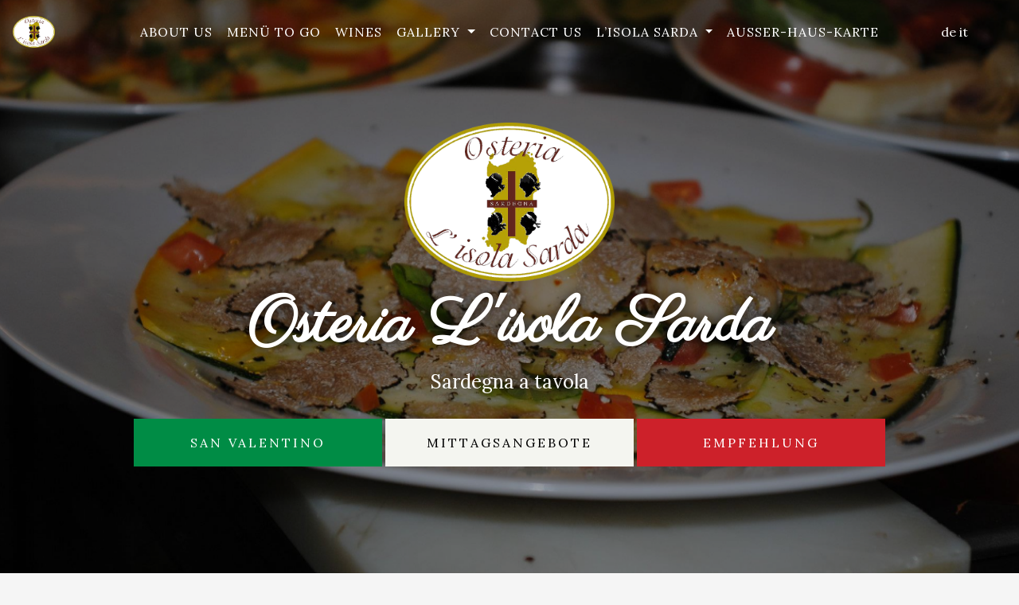

--- FILE ---
content_type: text/html; charset=UTF-8
request_url: https://lisola-sarda.de/en/
body_size: 11329
content:

<!DOCTYPE html>
<html lang="en-US">
<head>
	<title>Osteria L&#039;isola Sarda</title>
  	<meta name="description" content="">
	<meta charset="UTF-8">
	<meta http-equiv="X-UA-Compatible" content="IE=edge">
	<meta name="viewport" content="width=device-width, initial-scale=1, shrink-to-fit=no">
	<meta name="mobile-web-app-capable" content="yes">
	<meta name="apple-mobile-web-app-capable" content="yes">
	<meta name="apple-mobile-web-app-title" content="Osteria L&#039;isola Sarda - ">
	<link rel="profile" href="http://gmpg.org/xfn/11">
	<link rel="pingback" href="https://lisola-sarda.de/xmlrpc.php">
	<link rel="shortcut icon" href="https://lisola-sarda.de/wp-content/themes/quandoo-theme/favicon.ico" type="image/x-icon">
	<link rel="icon" href="https://lisola-sarda.de/wp-content/themes/quandoo-theme/favicon.ico" type="image/x-icon">

	<meta name='robots' content='max-image-preview:large' />
<link rel='dns-prefetch' href='//s3-eu-west-1.amazonaws.com' />
<link rel='dns-prefetch' href='//cdnjs.cloudflare.com' />
<link rel='dns-prefetch' href='//use.fontawesome.com' />
<link rel="alternate" title="oEmbed (JSON)" type="application/json+oembed" href="https://lisola-sarda.de/en/wp-json/oembed/1.0/embed?url=https%3A%2F%2Flisola-sarda.de%2Fen%2F" />
<link rel="alternate" title="oEmbed (XML)" type="text/xml+oembed" href="https://lisola-sarda.de/en/wp-json/oembed/1.0/embed?url=https%3A%2F%2Flisola-sarda.de%2Fen%2F&#038;format=xml" />
<style id='wp-img-auto-sizes-contain-inline-css' type='text/css'>
img:is([sizes=auto i],[sizes^="auto," i]){contain-intrinsic-size:3000px 1500px}
/*# sourceURL=wp-img-auto-sizes-contain-inline-css */
</style>

<style id='wp-emoji-styles-inline-css' type='text/css'>

	img.wp-smiley, img.emoji {
		display: inline !important;
		border: none !important;
		box-shadow: none !important;
		height: 1em !important;
		width: 1em !important;
		margin: 0 0.07em !important;
		vertical-align: -0.1em !important;
		background: none !important;
		padding: 0 !important;
	}
/*# sourceURL=wp-emoji-styles-inline-css */
</style>
<link rel='stylesheet' id='wp-block-library-css' href='https://lisola-sarda.de/wp-includes/css/dist/block-library/style.min.css?ver=6.9' type='text/css' media='all' />
<style id='global-styles-inline-css' type='text/css'>
:root{--wp--preset--aspect-ratio--square: 1;--wp--preset--aspect-ratio--4-3: 4/3;--wp--preset--aspect-ratio--3-4: 3/4;--wp--preset--aspect-ratio--3-2: 3/2;--wp--preset--aspect-ratio--2-3: 2/3;--wp--preset--aspect-ratio--16-9: 16/9;--wp--preset--aspect-ratio--9-16: 9/16;--wp--preset--color--black: #000000;--wp--preset--color--cyan-bluish-gray: #abb8c3;--wp--preset--color--white: #ffffff;--wp--preset--color--pale-pink: #f78da7;--wp--preset--color--vivid-red: #cf2e2e;--wp--preset--color--luminous-vivid-orange: #ff6900;--wp--preset--color--luminous-vivid-amber: #fcb900;--wp--preset--color--light-green-cyan: #7bdcb5;--wp--preset--color--vivid-green-cyan: #00d084;--wp--preset--color--pale-cyan-blue: #8ed1fc;--wp--preset--color--vivid-cyan-blue: #0693e3;--wp--preset--color--vivid-purple: #9b51e0;--wp--preset--gradient--vivid-cyan-blue-to-vivid-purple: linear-gradient(135deg,rgb(6,147,227) 0%,rgb(155,81,224) 100%);--wp--preset--gradient--light-green-cyan-to-vivid-green-cyan: linear-gradient(135deg,rgb(122,220,180) 0%,rgb(0,208,130) 100%);--wp--preset--gradient--luminous-vivid-amber-to-luminous-vivid-orange: linear-gradient(135deg,rgb(252,185,0) 0%,rgb(255,105,0) 100%);--wp--preset--gradient--luminous-vivid-orange-to-vivid-red: linear-gradient(135deg,rgb(255,105,0) 0%,rgb(207,46,46) 100%);--wp--preset--gradient--very-light-gray-to-cyan-bluish-gray: linear-gradient(135deg,rgb(238,238,238) 0%,rgb(169,184,195) 100%);--wp--preset--gradient--cool-to-warm-spectrum: linear-gradient(135deg,rgb(74,234,220) 0%,rgb(151,120,209) 20%,rgb(207,42,186) 40%,rgb(238,44,130) 60%,rgb(251,105,98) 80%,rgb(254,248,76) 100%);--wp--preset--gradient--blush-light-purple: linear-gradient(135deg,rgb(255,206,236) 0%,rgb(152,150,240) 100%);--wp--preset--gradient--blush-bordeaux: linear-gradient(135deg,rgb(254,205,165) 0%,rgb(254,45,45) 50%,rgb(107,0,62) 100%);--wp--preset--gradient--luminous-dusk: linear-gradient(135deg,rgb(255,203,112) 0%,rgb(199,81,192) 50%,rgb(65,88,208) 100%);--wp--preset--gradient--pale-ocean: linear-gradient(135deg,rgb(255,245,203) 0%,rgb(182,227,212) 50%,rgb(51,167,181) 100%);--wp--preset--gradient--electric-grass: linear-gradient(135deg,rgb(202,248,128) 0%,rgb(113,206,126) 100%);--wp--preset--gradient--midnight: linear-gradient(135deg,rgb(2,3,129) 0%,rgb(40,116,252) 100%);--wp--preset--font-size--small: 13px;--wp--preset--font-size--medium: 20px;--wp--preset--font-size--large: 36px;--wp--preset--font-size--x-large: 42px;--wp--preset--spacing--20: 0.44rem;--wp--preset--spacing--30: 0.67rem;--wp--preset--spacing--40: 1rem;--wp--preset--spacing--50: 1.5rem;--wp--preset--spacing--60: 2.25rem;--wp--preset--spacing--70: 3.38rem;--wp--preset--spacing--80: 5.06rem;--wp--preset--shadow--natural: 6px 6px 9px rgba(0, 0, 0, 0.2);--wp--preset--shadow--deep: 12px 12px 50px rgba(0, 0, 0, 0.4);--wp--preset--shadow--sharp: 6px 6px 0px rgba(0, 0, 0, 0.2);--wp--preset--shadow--outlined: 6px 6px 0px -3px rgb(255, 255, 255), 6px 6px rgb(0, 0, 0);--wp--preset--shadow--crisp: 6px 6px 0px rgb(0, 0, 0);}:where(.is-layout-flex){gap: 0.5em;}:where(.is-layout-grid){gap: 0.5em;}body .is-layout-flex{display: flex;}.is-layout-flex{flex-wrap: wrap;align-items: center;}.is-layout-flex > :is(*, div){margin: 0;}body .is-layout-grid{display: grid;}.is-layout-grid > :is(*, div){margin: 0;}:where(.wp-block-columns.is-layout-flex){gap: 2em;}:where(.wp-block-columns.is-layout-grid){gap: 2em;}:where(.wp-block-post-template.is-layout-flex){gap: 1.25em;}:where(.wp-block-post-template.is-layout-grid){gap: 1.25em;}.has-black-color{color: var(--wp--preset--color--black) !important;}.has-cyan-bluish-gray-color{color: var(--wp--preset--color--cyan-bluish-gray) !important;}.has-white-color{color: var(--wp--preset--color--white) !important;}.has-pale-pink-color{color: var(--wp--preset--color--pale-pink) !important;}.has-vivid-red-color{color: var(--wp--preset--color--vivid-red) !important;}.has-luminous-vivid-orange-color{color: var(--wp--preset--color--luminous-vivid-orange) !important;}.has-luminous-vivid-amber-color{color: var(--wp--preset--color--luminous-vivid-amber) !important;}.has-light-green-cyan-color{color: var(--wp--preset--color--light-green-cyan) !important;}.has-vivid-green-cyan-color{color: var(--wp--preset--color--vivid-green-cyan) !important;}.has-pale-cyan-blue-color{color: var(--wp--preset--color--pale-cyan-blue) !important;}.has-vivid-cyan-blue-color{color: var(--wp--preset--color--vivid-cyan-blue) !important;}.has-vivid-purple-color{color: var(--wp--preset--color--vivid-purple) !important;}.has-black-background-color{background-color: var(--wp--preset--color--black) !important;}.has-cyan-bluish-gray-background-color{background-color: var(--wp--preset--color--cyan-bluish-gray) !important;}.has-white-background-color{background-color: var(--wp--preset--color--white) !important;}.has-pale-pink-background-color{background-color: var(--wp--preset--color--pale-pink) !important;}.has-vivid-red-background-color{background-color: var(--wp--preset--color--vivid-red) !important;}.has-luminous-vivid-orange-background-color{background-color: var(--wp--preset--color--luminous-vivid-orange) !important;}.has-luminous-vivid-amber-background-color{background-color: var(--wp--preset--color--luminous-vivid-amber) !important;}.has-light-green-cyan-background-color{background-color: var(--wp--preset--color--light-green-cyan) !important;}.has-vivid-green-cyan-background-color{background-color: var(--wp--preset--color--vivid-green-cyan) !important;}.has-pale-cyan-blue-background-color{background-color: var(--wp--preset--color--pale-cyan-blue) !important;}.has-vivid-cyan-blue-background-color{background-color: var(--wp--preset--color--vivid-cyan-blue) !important;}.has-vivid-purple-background-color{background-color: var(--wp--preset--color--vivid-purple) !important;}.has-black-border-color{border-color: var(--wp--preset--color--black) !important;}.has-cyan-bluish-gray-border-color{border-color: var(--wp--preset--color--cyan-bluish-gray) !important;}.has-white-border-color{border-color: var(--wp--preset--color--white) !important;}.has-pale-pink-border-color{border-color: var(--wp--preset--color--pale-pink) !important;}.has-vivid-red-border-color{border-color: var(--wp--preset--color--vivid-red) !important;}.has-luminous-vivid-orange-border-color{border-color: var(--wp--preset--color--luminous-vivid-orange) !important;}.has-luminous-vivid-amber-border-color{border-color: var(--wp--preset--color--luminous-vivid-amber) !important;}.has-light-green-cyan-border-color{border-color: var(--wp--preset--color--light-green-cyan) !important;}.has-vivid-green-cyan-border-color{border-color: var(--wp--preset--color--vivid-green-cyan) !important;}.has-pale-cyan-blue-border-color{border-color: var(--wp--preset--color--pale-cyan-blue) !important;}.has-vivid-cyan-blue-border-color{border-color: var(--wp--preset--color--vivid-cyan-blue) !important;}.has-vivid-purple-border-color{border-color: var(--wp--preset--color--vivid-purple) !important;}.has-vivid-cyan-blue-to-vivid-purple-gradient-background{background: var(--wp--preset--gradient--vivid-cyan-blue-to-vivid-purple) !important;}.has-light-green-cyan-to-vivid-green-cyan-gradient-background{background: var(--wp--preset--gradient--light-green-cyan-to-vivid-green-cyan) !important;}.has-luminous-vivid-amber-to-luminous-vivid-orange-gradient-background{background: var(--wp--preset--gradient--luminous-vivid-amber-to-luminous-vivid-orange) !important;}.has-luminous-vivid-orange-to-vivid-red-gradient-background{background: var(--wp--preset--gradient--luminous-vivid-orange-to-vivid-red) !important;}.has-very-light-gray-to-cyan-bluish-gray-gradient-background{background: var(--wp--preset--gradient--very-light-gray-to-cyan-bluish-gray) !important;}.has-cool-to-warm-spectrum-gradient-background{background: var(--wp--preset--gradient--cool-to-warm-spectrum) !important;}.has-blush-light-purple-gradient-background{background: var(--wp--preset--gradient--blush-light-purple) !important;}.has-blush-bordeaux-gradient-background{background: var(--wp--preset--gradient--blush-bordeaux) !important;}.has-luminous-dusk-gradient-background{background: var(--wp--preset--gradient--luminous-dusk) !important;}.has-pale-ocean-gradient-background{background: var(--wp--preset--gradient--pale-ocean) !important;}.has-electric-grass-gradient-background{background: var(--wp--preset--gradient--electric-grass) !important;}.has-midnight-gradient-background{background: var(--wp--preset--gradient--midnight) !important;}.has-small-font-size{font-size: var(--wp--preset--font-size--small) !important;}.has-medium-font-size{font-size: var(--wp--preset--font-size--medium) !important;}.has-large-font-size{font-size: var(--wp--preset--font-size--large) !important;}.has-x-large-font-size{font-size: var(--wp--preset--font-size--x-large) !important;}
/*# sourceURL=global-styles-inline-css */
</style>

<style id='classic-theme-styles-inline-css' type='text/css'>
/*! This file is auto-generated */
.wp-block-button__link{color:#fff;background-color:#32373c;border-radius:9999px;box-shadow:none;text-decoration:none;padding:calc(.667em + 2px) calc(1.333em + 2px);font-size:1.125em}.wp-block-file__button{background:#32373c;color:#fff;text-decoration:none}
/*# sourceURL=/wp-includes/css/classic-themes.min.css */
</style>
<link rel='stylesheet' id='understrap-styles-css' href='https://lisola-sarda.de/wp-content/themes/quandoo-theme/css/theme.min.css?ver=1.9.0' type='text/css' media='' />
<link rel='stylesheet' id='ekko-css-css' href='https://lisola-sarda.de/wp-content/themes/quandoo-theme/css/ekko-lightbox.css?ver=6.9' type='text/css' media='all' />
<link rel='stylesheet' id='fa-5-css' href='https://use.fontawesome.com/releases/v5.0.10/css/all.css?ver=6.9' type='text/css' media='all' />
<link rel='stylesheet' id='flickity-css' href='https://lisola-sarda.de/wp-content/themes/quandoo-theme/css/flickity.css?ver=6.9' type='text/css' media='all' />
<link rel='stylesheet' id='style-css-css' href='https://lisola-sarda.de/wp-content/themes/quandoo-theme/css/custom.css?ver=6.9' type='text/css' media='all' />
<link rel='stylesheet' id='custom-template-css-css' href='https://lisola-sarda.de/wp-content/themes/quandoo-theme/css/templates/template-5.css?ver=6.9' type='text/css' media='all' />
<script type="text/javascript" src="https://lisola-sarda.de/wp-includes/js/jquery/jquery.min.js?ver=3.7.1" id="jquery-core-js"></script>
<script type="text/javascript" src="https://lisola-sarda.de/wp-includes/js/jquery/jquery-migrate.min.js?ver=3.4.1" id="jquery-migrate-js"></script>
<script type="text/javascript" src="https://lisola-sarda.de/wp-content/themes/quandoo-theme/js/popper.min.js?ver=1" id="popper-scripts-js"></script>
<script type="text/javascript" src="https://s3-eu-west-1.amazonaws.com/quandoo-website/widget-builder/quandoo-widget-builder.js?ver=6.9" id="quandoo-button-js"></script>
<script type="text/javascript" src="https://s3-eu-west-1.amazonaws.com/quandoo-website/reviews-widget/reviews.js?ver=6.9" id="quandoo-reviews-js"></script>
<script type="text/javascript" src="https://s3-eu-west-1.amazonaws.com/quandoo-website/smart-offers-widget/smart-offers.js?ver=6.9" id="quandoo-smart-offers-js"></script>
<script type="text/javascript" src="https://lisola-sarda.de/wp-content/themes/quandoo-theme/js/jarallax.js?ver=6.9#asyncload" id="parallax-js"></script>
<script type="text/javascript" src="https://lisola-sarda.de/wp-content/themes/quandoo-theme/js/ekko-lightbox.js?ver=6.9#asyncload" id="lightbox-js"></script>
<script type="text/javascript" src="https://lisola-sarda.de/wp-content/themes/quandoo-theme/js/flickity.pkgd.min.js?ver=6.9" id="flickity-js"></script>
<script type="text/javascript" src="https://cdnjs.cloudflare.com/ajax/libs/scrollify/1.0.17/jquery.scrollify.min.js?ver=6.9" id="scrolify-js"></script>
<script type="text/javascript" src="https://lisola-sarda.de/wp-content/themes/quandoo-theme/js/script.js?ver=6.9" id="script-js"></script>
<link rel="https://api.w.org/" href="https://lisola-sarda.de/en/wp-json/" /><link rel="alternate" title="JSON" type="application/json" href="https://lisola-sarda.de/en/wp-json/wp/v2/pages/479" /><link rel="EditURI" type="application/rsd+xml" title="RSD" href="https://lisola-sarda.de/xmlrpc.php?rsd" />
<meta name="generator" content="WordPress 6.9" />
<link rel="canonical" href="https://lisola-sarda.de/en/" />
<link rel='shortlink' href='https://lisola-sarda.de/en/' />
<style type="text/css">
.qtranxs_flag_de {background-image: url(https://lisola-sarda.de/wp-content/plugins/qtranslate-x/flags/de.png); background-repeat: no-repeat;}
.qtranxs_flag_en {background-image: url(https://lisola-sarda.de/wp-content/plugins/qtranslate-x/flags/gb.png); background-repeat: no-repeat;}
.qtranxs_flag_it {background-image: url(https://lisola-sarda.de/wp-content/plugins/qtranslate-x/flags/it.png); background-repeat: no-repeat;}
</style>
<link hreflang="de" href="https://lisola-sarda.de/de/" rel="alternate" />
<link hreflang="en" href="https://lisola-sarda.de/en/" rel="alternate" />
<link hreflang="it" href="https://lisola-sarda.de/it/" rel="alternate" />
<link hreflang="x-default" href="https://lisola-sarda.de/" rel="alternate" />
<meta name="generator" content="qTranslate-X 3.4.6.8" />
<style type="text/css">.recentcomments a{display:inline !important;padding:0 !important;margin:0 !important;}</style><link rel="icon" href="https://lisola-sarda.de/wp-content/uploads/2019/06/cropped-65150536_878545075860726_5279727465030221824_n-32x32.png" sizes="32x32" />
<link rel="icon" href="https://lisola-sarda.de/wp-content/uploads/2019/06/cropped-65150536_878545075860726_5279727465030221824_n-192x192.png" sizes="192x192" />
<link rel="apple-touch-icon" href="https://lisola-sarda.de/wp-content/uploads/2019/06/cropped-65150536_878545075860726_5279727465030221824_n-180x180.png" />
<meta name="msapplication-TileImage" content="https://lisola-sarda.de/wp-content/uploads/2019/06/cropped-65150536_878545075860726_5279727465030221824_n-270x270.png" />

<style>


a {
	color: ;
}




.template-12 .qnav .menu-item-book{
	background: ;
}


.template-4 .home__booking-btn::after,
.template-7 .home__booking-btn::after {
	background-color: ;
	border-color: ;
}

.slider__tag {
	background-color: ;
}

.template-4 .home__booking-btn,
.template-10 .home__booking-btn,
.template-7 .home__booking-btn {
	background-color: transparent;
}

.template-10 .menu-section__button.active {
	background-color: ;
}

.template-7 .qmenu__tag {
    border-color: ;
    color: ;
}

.qmenu__tag,
.qmenu__item--has-tag .qmenu-item__container::before {
	background-color: ;
}

.btn-primary:hover,
.btn-primary:active,
.btn-primary:focus,
.btn-primary.active {
	background-color: ;
	border-color: ;
	-webkit-filter: brightness(95%);
    -moz-filter: brightness(95%);
    -ms-filter: brightness(95%);
    -o-filter: brightness(95%);
    outline: none;
}

.btn-primary, .btn-primary:hover, .btn-primary:not(:disabled):not(.disabled).active, .btn-primary:not(:disabled):not(.disabled):active, .show>.btn-primary.dropdown-toggle {
	border-color: ;
	background-color: ;
}

.qnav .nav-link.active {
	border-bottom-color: ;
}

.type_2_header .section-title,
.type_2_header .section-subtitle {
	color: }

.home__over-logo--text {
    color: ;
}

.home__under-logo--text {
    color: ;
}

.home__logo--text {
    color: ;
}

.template-1	.qnav .nav-link.active,
.template-1	.qnav .nav-link:hover {
	color: ;
}

.template-6 .logo_holder button,
.template-2 .logo_holder button {
	border: 3px solid ;
}

.template-6 .logo_holder button:after,
.template-6 .logo_holder button:before,
.template-2 .logo_holder button:after,
.template-2 .logo_holder button:before {
	background-color: ;
}

.template-7 .btn-menu.active {
	color:  !important;
}

.template-4 .qnav .nav-link.active {
	border-bottom-color:  !important;
}

.template-4 .btn-book-menu::after {
    background-color: ;
}

.template-4 .btn-book:hover::after,
.template-4 .contact-booking .btn-primary:hover::after {
	background-color:  !important;
}

.template-4 .contact-booking .btn-primary:hover {
     background-color: transparent !important;
}

.template-4 .pdf-menus-cont a:hover {
	color:  !important;
}

.template-4 .btn-book::after,
.template-4 .contact-booking .btn-primary::after {
	background-color: }

.template-5 .btn-book {
	background-color: ;
}


@media (min-width: 992px) {
	.template-3 .qnav.shrink #navbarNavDropdown {
		
		opacity: 0.8;
	}

	.template-4 .gallery-section .row-carousel-controls .fas {
		background-color: ;
	}
}

</style>

	<style></style>

	</head>

<body class="home wp-singular page-template page-template-page-templates page-template-homepage page-template-page-templateshomepage-php page page-id-479 wp-theme-quandoo-theme" data-spy="scroll" data-target=".qnav" data-offset="150">

<div class="hfeed site template-5" id="page" >

	<!-- ******************* The Navbar Area ******************* -->
	<div class="container-fluid wrapper-navbar" id="wrapper-navbar">

		<a class="skip-link screen-reader-text sr-only" href="#content">Skip to content</a>
		<div class="row">

		<nav class="col-12 navbar qnav navbar-expand-lg navbar-fixed-top" role="navigation">

		
				<!-- Your site title as branding in the menu -->

				                		<a class="navbar-brand" rel="home" href="https://lisola-sarda.de/en/" title="Osteria L&#039;isola Sarda">
                    		<img class="logo" src="https://lisola-sarda.de/wp-content/uploads/2019/06/65370624_2220853801325263_4128106940377071616_n.png" /><br>
                    	</a>
                
           				
				
				<button class="navbar-toggler" type="button" data-toggle="collapse" data-target="#navbarNavDropdown" aria-controls="navbarTogglerDemo03" aria-expanded="false" aria-label="Toggle navigation">
				    <span class="navbar-toggler-icon">
				    	<svg viewBox='0 0 30 30' xmlns='http://www.w3.org/2000/svg'><path stroke='rgba(0, 0, 0, 0.5)' stroke-width='2' stroke-linecap='round' stroke-miterlimit='10' d='M4 7h22M4 15h22M4 23h22'/></svg>
				    </span>
				</button>

				<!-- The WordPress Menu goes here -->
				<div id="navbarNavDropdown" class="collapse navbar-collapse"><ul id="top-menu" class="navbar-nav"><li id="menu-item-848" class="acf-menu-item menu-item menu-item-type-custom menu-item-object-custom nav-item menu-item-848"><a title="About Us" href="#5bcdc5c1d6b3b" class="nav-link">About Us</a></li>
<li id="menu-item-1093" class="menu-item menu-item-type-custom menu-item-object-custom nav-item menu-item-1093"><a title="Menü To Go" href="#qmenu5ba113869b4d8-0" class="nav-link">Menü To Go</a></li>
<li id="menu-item-1036" class="menu-item menu-item-type-custom menu-item-object-custom nav-item menu-item-1036"><a title="Wines" href="#5fc50ce27556d" class="nav-link">Wines</a></li>
<li id="menu-item-850" class="acf-menu-item menu-item menu-item-type-custom menu-item-object-custom menu-item-has-children nav-item menu-item-850 dropdown"><a title="Gallery" href="#" data-toggle="dropdown" class="nav-link dropdown-toggle">Gallery <span class="caret"></span></a>
<ul class=" dropdown-menu" role="menu">
	<li id="menu-item-1047" class="menu-item menu-item-type-custom menu-item-object-custom nav-item menu-item-1047"><a title="360° Tour" href="http://www.neef.at/orlando" class="nav-link">360° Tour</a></li>
</ul>
</li>
<li id="menu-item-851" class="acf-menu-item menu-item menu-item-type-custom menu-item-object-custom nav-item menu-item-851"><a title="Contact Us" href="#5bcf0d03552bb" class="nav-link">Contact Us</a></li>
<li id="menu-item-958" class="menu-item menu-item-type-custom menu-item-object-custom menu-item-has-children nav-item menu-item-958 dropdown"><a title="L&#039;isola Sarda" href="#" data-toggle="dropdown" class="nav-link dropdown-toggle">L&#8217;isola Sarda <span class="caret"></span></a>
<ul class=" dropdown-menu" role="menu">
	<li id="menu-item-950" class="menu-item menu-item-type-post_type menu-item-object-page nav-item menu-item-950"><a title="Culture" href="https://lisola-sarda.de/en/sardische-kultur/" class="nav-link">Culture</a></li>
	<li id="menu-item-956" class="menu-item menu-item-type-post_type menu-item-object-page nav-item menu-item-956"><a title="The Wines" href="https://lisola-sarda.de/en/rezepte-zum-ausprobieren/" class="nav-link">The Wines</a></li>
</ul>
</li>
<li id="menu-item-1040" class="menu-item menu-item-type-custom menu-item-object-custom nav-item menu-item-1040"><a title="Außer-Haus-Karte" href="https://lisola-sarda.de/wp-content/uploads/2025/09/aufgeklappt-AusserHausKarte-Druckdatei-20250523.pdf" class="nav-link">Außer-Haus-Karte</a></li>
</ul></div>
<ul class="language-chooser language-chooser-short qtranxs_language_chooser" id="qtranslate-chooser">
<li><a href="https://lisola-sarda.de/de/" class="qtranxs_short_de qtranxs_short" title="Deutsch (de)"><span>de</span></a></li>
<li class="active"><a href="https://lisola-sarda.de/en/" class="qtranxs_short_en qtranxs_short" title="English (en)"><span>en</span></a></li>
<li><a href="https://lisola-sarda.de/it/" class="qtranxs_short_it qtranxs_short" title="Italiano (it)"><span>it</span></a></li>
</ul><div class="qtranxs_widget_end"></div>

			

		</nav><!-- .site-navigation --> 
	</div>


	</div><!-- .wrapper-navbar end -->

    <main class="site-main homepage" id="main" role="main">
    
<section id="home" class="home__landing">
    <div id="background-slider" class="carousel slide carousel-motion home__slider" data-ride="carousel">
        <div class="home__res_wrap">
            <div class="home__res_height">
                <div class="logo_holder home__branding">
                                                <img class="img-fluid logo home__logo--img" src="https://lisola-sarda.de/wp-content/uploads/2019/06/65370624_2220853801325263_4128106940377071616_n.png"/><br>
                                                    <h1 class="home__logo--text">Osteria L'isola Sarda</h1>
                                                <h4 class="tagline home__under-logo--text">Sardegna a tavola</h4>
                                                <!--                            <button type="button" class="quandoo-widget-builder-link quandoo-merchant---><!-- quandoo-theme---><!-- quandoo-agent-109 quandoo-complete-onReservationComplete home__booking-btn">-->
                            <!--                                -->                            <!--                            </button>-->

                            <a href="https://lisola-sarda.de/wp-content/uploads/2022/10/a4-KW43-Mittagsgericht-20221021.pdf" target="_blank">
                                    <button class="home__booking-btn green">San Valentino</button>
                                </a><a href="https://lisola-sarda.de/wp-content/uploads/2022/10/a4-KW43-Mittagsgericht-20221021.pdf" target="_blank">
                                    <button class="home__booking-btn white">Mittagsangebote</button>
                                </a><a href="." target="_blank">
                                    <button class="home__booking-btn red">Empfehlung</button>
                                </a>                        
                </div>

            </div>
        </div>

        

            <!-- Wrapper for slides -->
            <div class="carousel-inner" role="listbox">
                                        <div class="item zoom carousel-item active" style="background-image:url('https://lisola-sarda.de/wp-content/uploads/2019/06/414728_390833677600637_1901176737_o.jpg');"></div>
                        <div class="carousel-caption">
                            <h3></h3>
                            <p></p><!-- Not used at the moment -->
                        </div>
                                                <div class="item zoom carousel-item " style="background-image:url('https://lisola-sarda.de/wp-content/uploads/2020/11/lisola_sarda0122.jpg');"></div>
                        <div class="carousel-caption">
                            <h3></h3>
                            <p></p><!-- Not used at the moment -->
                        </div>
                                    </div>
                </div>

</section>
            <div class="floating-scrollspy">
                <ul class="nav">
                    <li class="nav-item">
                        <a class="nav-link" href="#home">
                            <span>.</span><i></i>
                        </a>
                    </li>
                                    <li class="nav-item">
                        <a class="nav-link" href="#5bcdc5c1d6b3b">
                            <span>.</span><i></i>
                        </a>
                    </li>
                                    <li class="nav-item">
                        <a class="nav-link" href="#5bd3114634786">
                            <span>.</span><i></i>
                        </a>
                    </li>
                                    <li class="nav-item">
                        <a class="nav-link" href="#5ba113869b4d8">
                            <span>.</span><i></i>
                        </a>
                    </li>
                                </ul>
            </div>
        	<section id="5bcdc5c1d6b3b" class="section standard-section previous-First next-standard previous-full next-contained  container-fluid default-background s-5bcdc5c1d6b3b"> 


<div class="row">
    <div class="qcontent standard-section__qcontent container" style="">
        <div class="row standard-section__row--img-position-left">

    <div class="col-12 col-md-6 standard-section__img-block standard-section__img-block--position-left">
        <div class="standard-section__img" style='background-image: url("https://lisola-sarda.de/wp-content/uploads/2019/06/lisola-100.jpg");'></div>
    </div>


    <article class="col-12 col-md-6 standard-section__text-block">


                    <div class="section-entry" style="color: ;">
                                    <h1 class="section-title ">
                        About Us                    </h1>
                                    <h5 class="section-subtitle">Italian cuisine</h5>
                            </div>
        
        <div class="section-content"><p>Italian specialities made from the finest ingredients – that’s what you can expect when dining at Osteria L’isola Sarda.</p>
<p>Here at our restaurant not only will you find the Italian dishes you already know and love, but you’ll also be met with the unique flavours and aromas of Sardinian cuisine.</p>
<p>Simple yet high-quality ingredients and fresh herbs are the basis for dishes such as our Sardinian roast lamb and and our famous veal medallions in bottarga sauce.</p>
</div>

    </article>
        </div>
    </div>
</div>

</section>	<section id="5bd3114634786" class="section standard-section previous-standard next-menu_optimized previous-contained next-jfc  container-fluid default-background s-5bd3114634786"> 


<div class="row">
    <div class="qcontent standard-section__qcontent container" style="">
        <div class="row standard-section__row--img-position-right">

    <div class="col-12 col-md-6 standard-section__img-block standard-section__img-block--position-right">
        <div class="standard-section__img" style='background-image: url("https://lisola-sarda.de/wp-content/uploads/2019/06/la_tavola_febr_2013_29.jpg");'></div>
    </div>


    <article class="col-12 col-md-6 standard-section__text-block">


                    <div class="section-entry" style="color: ;">
                                    <h1 class="section-title ">
                        The freshness of Italy                    </h1>
                                    <h5 class="section-subtitle">experienced in Frankfurter Main</h5>
                            </div>
        
        <div class="section-content"><p>Let us surprise you with fresh Mediterranean flavours, traditional recipes and the wide variety of dishes that Italy’s second largest island is known for.</p>
<p>You’ll find us on Rothschildallee in Frankfurt’s Nordend-Ost district.</p>
<p><strong>We look forward to serving you here at Osteria L’isola Sarda!</strong></p>
</div>

    </article>
        </div>
    </div>
</div>

</section>	<section id="5ba113869b4d8" class="section menu_optimized-section previous-standard next-NoNext previous-contained  parallax-background jfc-background container-fluid parallax-background s-5ba113869b4d8" style="background: url('https://lisola-sarda.de/wp-content/uploads/2019/06/20150530_204908.jpg');">
	<div class="row type_2_header">
		<div class="col-12 section-entry">
				        <h1 class="section-title no-subtitle">Menu</h1>
	        <h5 class="section-subtitle"></h5>
	    </div>
	</div>
	</section>
    <div class="container-fluid type_2_header menu_optimized-section">
 
<div class="row">
    <div class="qcontent container" style="">

                <div class="section-content qmenu"> 
<ul class="nav nav-tabs justify-content-center menu-section__nav" role="tablist">
        <li class="nav-item">
                <a class="menu-section__button menu-section__button--tab active show" data-toggle="tab" href="#qmenu5ba113869b4d8-0" role="tab">Starters</a>
            </li>
        <li class="nav-item">
                <a class="menu-section__button menu-section__button--tab " data-toggle="tab" href="#qmenu5ba113869b4d8-1" role="tab">Mains</a>
            </li>
        <li class="nav-item">
                <a class="menu-section__button menu-section__button--tab " data-toggle="tab" href="#qmenu5ba113869b4d8-2" role="tab">Pizza</a>
            </li>
        <li class="nav-item">
                <a class="menu-section__button menu-section__button--tab " data-toggle="tab" href="#qmenu5ba113869b4d8-3" role="tab">Desserts</a>
            </li>
    </ul>

<div class="tab-content menu-section__tab-content">
                <div class="card-columns tab-panel active show" id="qmenu5ba113869b4d8-0" role="tabpanel">
                
                            <div class="qmenu-item q-cat-sep card">
                    <div class="row justify-content-center">
                        <div class="col-12 col-xl-11 q-cat-sep">
                            <h3>Starters</h3>
                        </div>
                    </div>
                </div>
             
            
                            <div class="card qmenu__item ">
                    <div class="row justify-content-center">
                        <div class="col-12 col-xl-11 qmenu-item__container">
                            <div class="row">
                                <div class="col-8 q-name-desc">
                                                                        <div class="menu-item-description-cont">
                                                                                <h6 class="qmenu__title" style="color: ;">Pane Guttiau</h6>
                                        <p class="qmenu__description">Typisches sardisches Fladenbrot mit einem jungen Pecorinokäse, Rosmarin und Olivenöl im Ofen gebacken</p>
                                    </div>
                                </div>

                                <div class="col-4 q-price">
                                                                        <div class="row">
                                                                                    <span class="price col-12"> 17.00 €</span>
                                                                            </div>
                                                                        </div>
                            </div>
                        </div>
                    </div>

                </div>
            
            
                            <div class="card qmenu__item ">
                    <div class="row justify-content-center">
                        <div class="col-12 col-xl-11 qmenu-item__container">
                            <div class="row">
                                <div class="col-8 q-name-desc">
                                                                        <div class="menu-item-description-cont">
                                                                                <h6 class="qmenu__title" style="color: ;">Pane Frattau</h6>
                                        <p class="qmenu__description">Typisches sardisches Fladenbrot mit Tomatensauce, Lammbrühe & Pecorinokäse, im Ofen gebacken, dazu ein uovo in camiccia (Stockei)</p>
                                    </div>
                                </div>

                                <div class="col-4 q-price">
                                                                        <div class="row">
                                                                                    <span class="price col-12"> 18.00 €</span>
                                                                            </div>
                                                                        </div>
                            </div>
                        </div>
                    </div>

                </div>
            
            
                            <div class="card qmenu__item ">
                    <div class="row justify-content-center">
                        <div class="col-12 col-xl-11 qmenu-item__container">
                            <div class="row">
                                <div class="col-8 q-name-desc">
                                                                        <div class="menu-item-description-cont">
                                                                                <h6 class="qmenu__title" style="color: ;">Casu Inforrau</h6>
                                        <p class="qmenu__description">Überbackener Pecorinokäse mit Zwiebeln & Tomatenscheiben</p>
                                    </div>
                                </div>

                                <div class="col-4 q-price">
                                                                        <div class="row">
                                                                                    <span class="price col-12"> 18.50 €</span>
                                                                            </div>
                                                                        </div>
                            </div>
                        </div>
                    </div>

                </div>
            
            
                            <div class="card qmenu__item ">
                    <div class="row justify-content-center">
                        <div class="col-12 col-xl-11 qmenu-item__container">
                            <div class="row">
                                <div class="col-8 q-name-desc">
                                                                        <div class="menu-item-description-cont">
                                                                                <h6 class="qmenu__title" style="color: ;">Bottarga di muggine a sa Sarda</h6>
                                        <p class="qmenu__description">Eine Art gepresster Kaviar aus Sardinien, in dünne Scheiben geschnitten, mit Tomaten Olivenöl & Zitrone</p>
                                    </div>
                                </div>

                                <div class="col-4 q-price">
                                                                        <div class="row">
                                                                                    <span class="price col-12"> 20.00 €</span>
                                                                            </div>
                                                                        </div>
                            </div>
                        </div>
                    </div>

                </div>
            
            
                            <div class="card qmenu__item ">
                    <div class="row justify-content-center">
                        <div class="col-12 col-xl-11 qmenu-item__container">
                            <div class="row">
                                <div class="col-8 q-name-desc">
                                                                        <div class="menu-item-description-cont">
                                                                                <h6 class="qmenu__title" style="color: ;">Carpaccio di Manzo</h6>
                                        <p class="qmenu__description">Hauchdünn geschnittene rohe Rinderlende mit Rucola & geraspeltem Parmesan, angemacht mit Zitrone & Olivenöl</p>
                                    </div>
                                </div>

                                <div class="col-4 q-price">
                                                                        <div class="row">
                                                                                    <span class="price col-12"> 20.00 €</span>
                                                                            </div>
                                                                        </div>
                            </div>
                        </div>
                    </div>

                </div>
            
            
                            <div class="card qmenu__item ">
                    <div class="row justify-content-center">
                        <div class="col-12 col-xl-11 qmenu-item__container">
                            <div class="row">
                                <div class="col-8 q-name-desc">
                                                                        <div class="menu-item-description-cont">
                                                                                <h6 class="qmenu__title" style="color: ;">Antipastu Terranoa</h6>
                                        <p class="qmenu__description">Gemischter Vorspeisenteller</p>
                                    </div>
                                </div>

                                <div class="col-4 q-price">
                                                                        <div class="row">
                                                                                    <span class="quantity col-6">Für 1</span>
                                            <span class="price col-6"> 19.50 €</span>
                                                                            </div>
                                                                            <div class="row">
                                                                                    <span class="quantity col-6">Für 2</span>
                                            <span class="price col-6"> 35.50 €</span>
                                                                            </div>
                                                                        </div>
                            </div>
                        </div>
                    </div>

                </div>
            
            
                            <div class="card qmenu__item ">
                    <div class="row justify-content-center">
                        <div class="col-12 col-xl-11 qmenu-item__container">
                            <div class="row">
                                <div class="col-8 q-name-desc">
                                                                        <div class="menu-item-description-cont">
                                                                                <h6 class="qmenu__title" style="color: ;">Carpaccio di Polpo</h6>
                                        <p class="qmenu__description">Carpaccio vom Octopus mit Minze und Grapefruitscheiben</p>
                                    </div>
                                </div>

                                <div class="col-4 q-price">
                                                                        <div class="row">
                                                                                    <span class="price col-12"> 21.00 €</span>
                                                                            </div>
                                                                        </div>
                            </div>
                        </div>
                    </div>

                </div>
            
            
                            <div class="card qmenu__item ">
                    <div class="row justify-content-center">
                        <div class="col-12 col-xl-11 qmenu-item__container">
                            <div class="row">
                                <div class="col-8 q-name-desc">
                                                                        <div class="menu-item-description-cont">
                                                                                <h6 class="qmenu__title" style="color: ;">Antipasto su Mari</h6>
                                        <p class="qmenu__description">Meeresfrüchtesalat</p>
                                    </div>
                                </div>

                                <div class="col-4 q-price">
                                                                        <div class="row">
                                                                                    <span class="price col-12"> 21.00 €</span>
                                                                            </div>
                                                                        </div>
                            </div>
                        </div>
                    </div>

                </div>
            
            
                            <div class="card qmenu__item ">
                    <div class="row justify-content-center">
                        <div class="col-12 col-xl-11 qmenu-item__container">
                            <div class="row">
                                <div class="col-8 q-name-desc">
                                                                        <div class="menu-item-description-cont">
                                                                                <h6 class="qmenu__title" style="color: ;">Carpacciu de Pisci</h6>
                                        <p class="qmenu__description">Lachs & Seeteufel Carpaccio mit Dill, hauchdünn aufgeschnitten, mit hausgemachtem Olivenöl, Zitrone und Basilikum Vinaigrette</p>
                                    </div>
                                </div>

                                <div class="col-4 q-price">
                                                                        <div class="row">
                                                                                    <span class="price col-12"> 20.00 €</span>
                                                                            </div>
                                                                        </div>
                            </div>
                        </div>
                    </div>

                </div>
            
            
                            <div class="qmenu-item q-cat-sep card">
                    <div class="row justify-content-center">
                        <div class="col-12 col-xl-11 q-cat-sep">
                            <h3>Soups</h3>
                        </div>
                    </div>
                </div>
             
            
                            <div class="card qmenu__item ">
                    <div class="row justify-content-center">
                        <div class="col-12 col-xl-11 qmenu-item__container">
                            <div class="row">
                                <div class="col-8 q-name-desc">
                                                                        <div class="menu-item-description-cont">
                                                                                <h6 class="qmenu__title" style="color: ;">Suppa Gadduresa</h6>
                                        <p class="qmenu__description">Panfermo (Weißbrot) getoastet mit Lammbrühe & Pecorinokäse überbacken</p>
                                    </div>
                                </div>

                                <div class="col-4 q-price">
                                                                        <div class="row">
                                                                                    <span class="price col-12"> 9.50 €</span>
                                                                            </div>
                                                                        </div>
                            </div>
                        </div>
                    </div>

                </div>
            
            
                            <div class="card qmenu__item ">
                    <div class="row justify-content-center">
                        <div class="col-12 col-xl-11 qmenu-item__container">
                            <div class="row">
                                <div class="col-8 q-name-desc">
                                                                        <div class="menu-item-description-cont">
                                                                                <h6 class="qmenu__title" style="color: ;">Minestra di Fregula chin Purpu</h6>
                                        <p class="qmenu__description">Sardische Nudelsuppe mit Tintenfischstücken</p>
                                    </div>
                                </div>

                                <div class="col-4 q-price">
                                                                        <div class="row">
                                                                                    <span class="price col-12"> 12.00 €</span>
                                                                            </div>
                                                                        </div>
                            </div>
                        </div>
                    </div>

                </div>
            
            
                            <div class="card qmenu__item ">
                    <div class="row justify-content-center">
                        <div class="col-12 col-xl-11 qmenu-item__container">
                            <div class="row">
                                <div class="col-8 q-name-desc">
                                                                        <div class="menu-item-description-cont">
                                                                                <h6 class="qmenu__title" style="color: ;">Minestra di Fregula chin Sartiza</h6>
                                        <p class="qmenu__description">Sardischer Nudelsuppe mit Salsicciawurst & Spinat</p>
                                    </div>
                                </div>

                                <div class="col-4 q-price">
                                                                        <div class="row">
                                                                                    <span class="price col-12"> 12.00 €</span>
                                                                            </div>
                                                                        </div>
                            </div>
                        </div>
                    </div>

                </div>
            
            
                            <div class="qmenu-item q-cat-sep card">
                    <div class="row justify-content-center">
                        <div class="col-12 col-xl-11 q-cat-sep">
                            <h3>Salads</h3>
                        </div>
                    </div>
                </div>
             
            
                            <div class="card qmenu__item ">
                    <div class="row justify-content-center">
                        <div class="col-12 col-xl-11 qmenu-item__container">
                            <div class="row">
                                <div class="col-8 q-name-desc">
                                                                        <div class="menu-item-description-cont">
                                                                                <h6 class="qmenu__title" style="color: ;">Insalada Rucola</h6>
                                        <p class="qmenu__description">Rucolasalat mit geraspeltem Parmesan & frischen Champignons</p>
                                    </div>
                                </div>

                                <div class="col-4 q-price">
                                                                        <div class="row">
                                                                                    <span class="price col-12"> 13.50 €</span>
                                                                            </div>
                                                                        </div>
                            </div>
                        </div>
                    </div>

                </div>
            
            
                            <div class="card qmenu__item ">
                    <div class="row justify-content-center">
                        <div class="col-12 col-xl-11 qmenu-item__container">
                            <div class="row">
                                <div class="col-8 q-name-desc">
                                                                        <div class="menu-item-description-cont">
                                                                                <h6 class="qmenu__title" style="color: ;">Insalada Barisardo</h6>
                                        <p class="qmenu__description">Salat mit Pecorinokäse, luftgetrockneten Tomaten, Oliven, Artischocken & Thunfisch</p>
                                    </div>
                                </div>

                                <div class="col-4 q-price">
                                                                        <div class="row">
                                                                                    <span class="price col-12"> 17.50 €</span>
                                                                            </div>
                                                                        </div>
                            </div>
                        </div>
                    </div>

                </div>
            
            
                            <div class="card qmenu__item ">
                    <div class="row justify-content-center">
                        <div class="col-12 col-xl-11 qmenu-item__container">
                            <div class="row">
                                <div class="col-8 q-name-desc">
                                                                        <div class="menu-item-description-cont">
                                                                                <h6 class="qmenu__title" style="color: ;">Insalada Logudoro</h6>
                                        <p class="qmenu__description">Salat mit Bottargascheiben, fein geraspeltem Pecorinokäse, luftgetrockneten Tomaten & Octopus-Scheiben</p>
                                    </div>
                                </div>

                                <div class="col-4 q-price">
                                                                        <div class="row">
                                                                                    <span class="price col-12"> 19.00 €</span>
                                                                            </div>
                                                                        </div>
                            </div>
                        </div>
                    </div>

                </div>
            
            
                            <div class="card qmenu__item ">
                    <div class="row justify-content-center">
                        <div class="col-12 col-xl-11 qmenu-item__container">
                            <div class="row">
                                <div class="col-8 q-name-desc">
                                                                        <div class="menu-item-description-cont">
                                                                                <h6 class="qmenu__title" style="color: ;">Insalada Mista</h6>
                                        <p class="qmenu__description">Gemischter Salat</p>
                                    </div>
                                </div>

                                <div class="col-4 q-price">
                                                                        <div class="row">
                                                                                    <span class="price col-12"> 9.50 €</span>
                                                                            </div>
                                                                        </div>
                            </div>
                        </div>
                    </div>

                </div>
            
            
                            <div class="card qmenu__item ">
                    <div class="row justify-content-center">
                        <div class="col-12 col-xl-11 qmenu-item__container">
                            <div class="row">
                                <div class="col-8 q-name-desc">
                                                                        <div class="menu-item-description-cont">
                                                                                <h6 class="qmenu__title" style="color: ;">Insalada Primavera</h6>
                                        <p class="qmenu__description">Salat mit Rohschinken, Käse, Honigmelone,Artischocken, Oliven und Paprikastreifen</p>
                                    </div>
                                </div>

                                <div class="col-4 q-price">
                                                                        <div class="row">
                                                                                    <span class="price col-12"> 18.00 €</span>
                                                                            </div>
                                                                        </div>
                            </div>
                        </div>
                    </div>

                </div>
            
            
                        </div>
        
                <div class="card-columns tab-panel " id="qmenu5ba113869b4d8-1" role="tabpanel">
                
                            <div class="qmenu-item q-cat-sep card">
                    <div class="row justify-content-center">
                        <div class="col-12 col-xl-11 q-cat-sep">
                            <h3>Noodles</h3>
                        </div>
                    </div>
                </div>
             
            
                            <div class="card qmenu__item ">
                    <div class="row justify-content-center">
                        <div class="col-12 col-xl-11 qmenu-item__container">
                            <div class="row">
                                <div class="col-8 q-name-desc">
                                                                        <div class="menu-item-description-cont">
                                                                                <h6 class="qmenu__title" style="color: ;">Culurgiones chin Tamatta</h6>
                                        <p class="qmenu__description">Nudeltaschen (Made in L´isola Sarda), gefüllt mit Kartoffeln, verschiedenen Käsesorten und frischen Kräutern in Tomatensauce mit Pecorinokäse</p>
                                    </div>
                                </div>

                                <div class="col-4 q-price">
                                                                        <div class="row">
                                                                                    <span class="price col-12"> 19.00 €</span>
                                                                            </div>
                                                                        </div>
                            </div>
                        </div>
                    </div>

                </div>
            
            
                            <div class="card qmenu__item ">
                    <div class="row justify-content-center">
                        <div class="col-12 col-xl-11 qmenu-item__container">
                            <div class="row">
                                <div class="col-8 q-name-desc">
                                                                        <div class="menu-item-description-cont">
                                                                                <h6 class="qmenu__title" style="color: ;">Malloreddos Anzone</h6>
                                        <p class="qmenu__description">(kleine Hartweizengnocchi) mit Lammragout und Pecorinokäse</p>
                                    </div>
                                </div>

                                <div class="col-4 q-price">
                                                                        <div class="row">
                                                                                    <span class="price col-12"> 18.00 €</span>
                                                                            </div>
                                                                        </div>
                            </div>
                        </div>
                    </div>

                </div>
            
            
                            <div class="card qmenu__item ">
                    <div class="row justify-content-center">
                        <div class="col-12 col-xl-11 qmenu-item__container">
                            <div class="row">
                                <div class="col-8 q-name-desc">
                                                                        <div class="menu-item-description-cont">
                                                                                <h6 class="qmenu__title" style="color: ;">Malloreddos su Babbu</h6>
                                        <p class="qmenu__description">(kleine Hartweizengnocchi) mit Rucola, Salsiccia, Pecorinowürfeln, frischen Tomatenstücken, Fenchelsamen und Safran</p>
                                    </div>
                                </div>

                                <div class="col-4 q-price">
                                                                        <div class="row">
                                                                                    <span class="price col-12"> 18.50 €</span>
                                                                            </div>
                                                                        </div>
                            </div>
                        </div>
                    </div>

                </div>
            
            
                            <div class="card qmenu__item ">
                    <div class="row justify-content-center">
                        <div class="col-12 col-xl-11 qmenu-item__container">
                            <div class="row">
                                <div class="col-8 q-name-desc">
                                                                        <div class="menu-item-description-cont">
                                                                                <h6 class="qmenu__title" style="color: ;">Pappardellasa Porcheddu</h6>
                                        <p class="qmenu__description">breite Bandnudeln mit Spanferkelragout und Pecorinokäse</p>
                                    </div>
                                </div>

                                <div class="col-4 q-price">
                                                                        <div class="row">
                                                                                    <span class="price col-12"> 18.00 €</span>
                                                                            </div>
                                                                        </div>
                            </div>
                        </div>
                    </div>

                </div>
            
            
                            <div class="card qmenu__item ">
                    <div class="row justify-content-center">
                        <div class="col-12 col-xl-11 qmenu-item__container">
                            <div class="row">
                                <div class="col-8 q-name-desc">
                                                                        <div class="menu-item-description-cont">
                                                                                <h6 class="qmenu__title" style="color: ;">Pappardellasa Bulletosa</h6>
                                        <p class="qmenu__description">breite Bandnudeln mit Steinpilzen & frischen Tomatenstücken (ohne Sahne)</p>
                                    </div>
                                </div>

                                <div class="col-4 q-price">
                                                                        <div class="row">
                                                                                    <span class="price col-12"> 20.00 €</span>
                                                                            </div>
                                                                        </div>
                            </div>
                        </div>
                    </div>

                </div>
            
            
                            <div class="card qmenu__item ">
                    <div class="row justify-content-center">
                        <div class="col-12 col-xl-11 qmenu-item__container">
                            <div class="row">
                                <div class="col-8 q-name-desc">
                                                                        <div class="menu-item-description-cont">
                                                                                <h6 class="qmenu__title" style="color: ;">Spaghitusu Bottarga</h6>
                                        <p class="qmenu__description">eine Art Kaviar aus Sardinien (Meeräschenrogen), frisch gerieben auf Spaghetti mit Olivenöl und Knoblauch</p>
                                    </div>
                                </div>

                                <div class="col-4 q-price">
                                                                        <div class="row">
                                                                                    <span class="price col-12"> 19.50 €</span>
                                                                            </div>
                                                                        </div>
                            </div>
                        </div>
                    </div>

                </div>
            
            
                            <div class="card qmenu__item ">
                    <div class="row justify-content-center">
                        <div class="col-12 col-xl-11 qmenu-item__container">
                            <div class="row">
                                <div class="col-8 q-name-desc">
                                                                        <div class="menu-item-description-cont">
                                                                                <h6 class="qmenu__title" style="color: ;">Spaghitusu chin Cociulasa e Bottarga</h6>
                                        <p class="qmenu__description">Spaghetti mit frischen Venusmuscheln, Shrimps & Bottarga (Sardischer Kaviarart)</p>
                                    </div>
                                </div>

                                <div class="col-4 q-price">
                                                                        <div class="row">
                                                                                    <span class="price col-12"> 20.00 €</span>
                                                                            </div>
                                                                        </div>
                            </div>
                        </div>
                    </div>

                </div>
            
            
                            <div class="card qmenu__item ">
                    <div class="row justify-content-center">
                        <div class="col-12 col-xl-11 qmenu-item__container">
                            <div class="row">
                                <div class="col-8 q-name-desc">
                                                                        <div class="menu-item-description-cont">
                                                                                <h6 class="qmenu__title" style="color: ;">Spaghitusu allo Scoglio</h6>
                                        <p class="qmenu__description">Spaghetti mit frischen Meeresfrüchten</p>
                                    </div>
                                </div>

                                <div class="col-4 q-price">
                                                                        <div class="row">
                                                                                    <span class="price col-12"> 20.00 €</span>
                                                                            </div>
                                                                        </div>
                            </div>
                        </div>
                    </div>

                </div>
            
            
                            <div class="card qmenu__item ">
                    <div class="row justify-content-center">
                        <div class="col-12 col-xl-11 qmenu-item__container">
                            <div class="row">
                                <div class="col-8 q-name-desc">
                                                                        <div class="menu-item-description-cont">
                                                                                <h6 class="qmenu__title" style="color: ;">Spaghitusu Nuraghe</h6>
                                        <p class="qmenu__description">Spaghetti mit Shrimps, Spinat, Knoblauch, Pinienkernen & frischen Tomatenstücken in Weißweinsauce</p>
                                    </div>
                                </div>

                                <div class="col-4 q-price">
                                                                        <div class="row">
                                                                                    <span class="price col-12"> 18.50 €</span>
                                                                            </div>
                                                                        </div>
                            </div>
                        </div>
                    </div>

                </div>
            
            
                            <div class="qmenu-item q-cat-sep card">
                    <div class="row justify-content-center">
                        <div class="col-12 col-xl-11 q-cat-sep">
                            <h3>Meat</h3>
                        </div>
                    </div>
                </div>
             
            
                            <div class="card qmenu__item ">
                    <div class="row justify-content-center">
                        <div class="col-12 col-xl-11 qmenu-item__container">
                            <div class="row">
                                <div class="col-8 q-name-desc">
                                                                        <div class="menu-item-description-cont">
                                                                                <h6 class="qmenu__title" style="color: ;">Porcheddu Arrustiu</h6>
                                        <p class="qmenu__description">Spanferkel auf sardische Art - im Ofen im eigenen Saft knusprig gebacken</p>
                                    </div>
                                </div>

                                <div class="col-4 q-price">
                                                                        <div class="row">
                                                                                    <span class="price col-12"> 28.50 €</span>
                                                                            </div>
                                                                        </div>
                            </div>
                        </div>
                    </div>

                </div>
            
            
                            <div class="card qmenu__item ">
                    <div class="row justify-content-center">
                        <div class="col-12 col-xl-11 qmenu-item__container">
                            <div class="row">
                                <div class="col-8 q-name-desc">
                                                                        <div class="menu-item-description-cont">
                                                                                <h6 class="qmenu__title" style="color: ;">Anzone e Bulleto</h6>
                                        <p class="qmenu__description">Geschmortes Lamm mit Steinpilzen und grünen Oliven</p>
                                    </div>
                                </div>

                                <div class="col-4 q-price">
                                                                        <div class="row">
                                                                                    <span class="price col-12"> 28.50 €</span>
                                                                            </div>
                                                                        </div>
                            </div>
                        </div>
                    </div>

                </div>
            
            
                            <div class="card qmenu__item ">
                    <div class="row justify-content-center">
                        <div class="col-12 col-xl-11 qmenu-item__container">
                            <div class="row">
                                <div class="col-8 q-name-desc">
                                                                        <div class="menu-item-description-cont">
                                                                                <h6 class="qmenu__title" style="color: ;">Anzone e Bulleto</h6>
                                        <p class="qmenu__description">Geschmortes Lamm mit Steinpilzen und grünen Oliven</p>
                                    </div>
                                </div>

                                <div class="col-4 q-price">
                                                                        <div class="row">
                                                                                    <span class="price col-12"> 31.50 €</span>
                                                                            </div>
                                                                        </div>
                            </div>
                        </div>
                    </div>

                </div>
            
            
                            <div class="card qmenu__item ">
                    <div class="row justify-content-center">
                        <div class="col-12 col-xl-11 qmenu-item__container">
                            <div class="row">
                                <div class="col-8 q-name-desc">
                                                                        <div class="menu-item-description-cont">
                                                                                <h6 class="qmenu__title" style="color: ;">Scaloppa a sa Bottarga</h6>
                                        <p class="qmenu__description">Dünne Kalbsschnitzel in Bottargasauce (sardische Kaviarart)</p>
                                    </div>
                                </div>

                                <div class="col-4 q-price">
                                                                        <div class="row">
                                                                                    <span class="price col-12"> 29.50 €</span>
                                                                            </div>
                                                                        </div>
                            </div>
                        </div>
                    </div>

                </div>
            
            
                            <div class="card qmenu__item ">
                    <div class="row justify-content-center">
                        <div class="col-12 col-xl-11 qmenu-item__container">
                            <div class="row">
                                <div class="col-8 q-name-desc">
                                                                        <div class="menu-item-description-cont">
                                                                                <h6 class="qmenu__title" style="color: ;">Scaloppa Arborea</h6>
                                        <p class="qmenu__description">Dünne Kalbsschnitzel mit Pecorinokäse und Rohschinken in Vernacciasau</p>
                                    </div>
                                </div>

                                <div class="col-4 q-price">
                                                                        <div class="row">
                                                                                    <span class="price col-12"> 28.50 €</span>
                                                                            </div>
                                                                        </div>
                            </div>
                        </div>
                    </div>

                </div>
            
            
                            <div class="card qmenu__item ">
                    <div class="row justify-content-center">
                        <div class="col-12 col-xl-11 qmenu-item__container">
                            <div class="row">
                                <div class="col-8 q-name-desc">
                                                                        <div class="menu-item-description-cont">
                                                                                <h6 class="qmenu__title" style="color: ;">Figau a sa Vernaccia</h6>
                                        <p class="qmenu__description">Kalbsleber in Vernaccia und Kräutersauce</p>
                                    </div>
                                </div>

                                <div class="col-4 q-price">
                                                                        <div class="row">
                                                                                    <span class="price col-12"> 29.00 €</span>
                                                                            </div>
                                                                        </div>
                            </div>
                        </div>
                    </div>

                </div>
            
            
                            <div class="card qmenu__item ">
                    <div class="row justify-content-center">
                        <div class="col-12 col-xl-11 qmenu-item__container">
                            <div class="row">
                                <div class="col-8 q-name-desc">
                                                                        <div class="menu-item-description-cont">
                                                                                <h6 class="qmenu__title" style="color: ;">Figau a sa Griglia</h6>
                                        <p class="qmenu__description">Kalbsleber vom Grill mit frischen Kräutern</p>
                                    </div>
                                </div>

                                <div class="col-4 q-price">
                                                                        <div class="row">
                                                                                    <span class="price col-12"> 28.00 €</span>
                                                                            </div>
                                                                        </div>
                            </div>
                        </div>
                    </div>

                </div>
            
            
                            <div class="qmenu-item q-cat-sep card">
                    <div class="row justify-content-center">
                        <div class="col-12 col-xl-11 q-cat-sep">
                            <h3>Fish</h3>
                        </div>
                    </div>
                </div>
             
            
                            <div class="card qmenu__item ">
                    <div class="row justify-content-center">
                        <div class="col-12 col-xl-11 qmenu-item__container">
                            <div class="row">
                                <div class="col-8 q-name-desc">
                                                                        <div class="menu-item-description-cont">
                                                                                <h6 class="qmenu__title" style="color: ;">Scampos Orlando</h6>
                                        <p class="qmenu__description">Riesengarnelen in einer würzigen frischen Tomatensauce (ein wenig scharf)</p>
                                    </div>
                                </div>

                                <div class="col-4 q-price">
                                                                        <div class="row">
                                                                                    <span class="price col-12"> 32.50 €</span>
                                                                            </div>
                                                                        </div>
                            </div>
                        </div>
                    </div>

                </div>
            
            
                            <div class="card qmenu__item ">
                    <div class="row justify-content-center">
                        <div class="col-12 col-xl-11 qmenu-item__container">
                            <div class="row">
                                <div class="col-8 q-name-desc">
                                                                        <div class="menu-item-description-cont">
                                                                                <h6 class="qmenu__title" style="color: ;">Pische Mistu a sa Griglia</h6>
                                        <p class="qmenu__description">gemischte Fischplatte vom Grill</p>
                                    </div>
                                </div>

                                <div class="col-4 q-price">
                                                                        <div class="row">
                                                                                    <span class="price col-12"> 35.00 €</span>
                                                                            </div>
                                                                        </div>
                            </div>
                        </div>
                    </div>

                </div>
            
            
                            <div class="card qmenu__item ">
                    <div class="row justify-content-center">
                        <div class="col-12 col-xl-11 qmenu-item__container">
                            <div class="row">
                                <div class="col-8 q-name-desc">
                                                                        <div class="menu-item-description-cont">
                                                                                <h6 class="qmenu__title" style="color: ;">Calamaros a sa Griglia</h6>
                                        <p class="qmenu__description">gegrillte Tintenfische mit frischen Kräutern</p>
                                    </div>
                                </div>

                                <div class="col-4 q-price">
                                                                        <div class="row">
                                                                                    <span class="price col-12"> 28.00 €</span>
                                                                            </div>
                                                                        </div>
                            </div>
                        </div>
                    </div>

                </div>
            
            
                            <div class="card qmenu__item ">
                    <div class="row justify-content-center">
                        <div class="col-12 col-xl-11 qmenu-item__container">
                            <div class="row">
                                <div class="col-8 q-name-desc">
                                                                        <div class="menu-item-description-cont">
                                                                                <h6 class="qmenu__title" style="color: ;">Scampos a sa Griglia</h6>
                                        <p class="qmenu__description">gegrillte Riesengarnelen mit frischen Kräutern</p>
                                    </div>
                                </div>

                                <div class="col-4 q-price">
                                                                        <div class="row">
                                                                                    <span class="price col-12"> 31.50 €</span>
                                                                            </div>
                                                                        </div>
                            </div>
                        </div>
                    </div>

                </div>
            
            
                            <div class="card qmenu__item ">
                    <div class="row justify-content-center">
                        <div class="col-12 col-xl-11 qmenu-item__container">
                            <div class="row">
                                <div class="col-8 q-name-desc">
                                                                        <div class="menu-item-description-cont">
                                                                                <h6 class="qmenu__title" style="color: ;">Fragen Sie bitte nach unserem Angebot von täglich frischem Fisch</h6>
                                        <p class="qmenu__description"></p>
                                    </div>
                                </div>

                                <div class="col-4 q-price">
                                                                        <div class="row">
                                                                            </div>
                                                                        </div>
                            </div>
                        </div>
                    </div>

                </div>
            
            
                        </div>
        
                <div class="card-columns tab-panel " id="qmenu5ba113869b4d8-2" role="tabpanel">
                
                            <div class="card qmenu__item ">
                    <div class="row justify-content-center">
                        <div class="col-12 col-xl-11 qmenu-item__container">
                            <div class="row">
                                <div class="col-8 q-name-desc">
                                                                        <div class="menu-item-description-cont">
                                                                                <h6 class="qmenu__title" style="color: ;">Pizza Bruschetta</h6>
                                        <p class="qmenu__description">Pizzabrot mit Knoblauch, Cherrytomaten, Basilikum und Olivenöl</p>
                                    </div>
                                </div>

                                <div class="col-4 q-price">
                                                                        <div class="row">
                                                                                    <span class="price col-12"> 15.50 €</span>
                                                                            </div>
                                                                        </div>
                            </div>
                        </div>
                    </div>

                </div>
            
            
                            <div class="card qmenu__item ">
                    <div class="row justify-content-center">
                        <div class="col-12 col-xl-11 qmenu-item__container">
                            <div class="row">
                                <div class="col-8 q-name-desc">
                                                                        <div class="menu-item-description-cont">
                                                                                <h6 class="qmenu__title" style="color: ;">Pizza Margherita</h6>
                                        <p class="qmenu__description">mit Tomaten und Mozzarella</p>
                                    </div>
                                </div>

                                <div class="col-4 q-price">
                                                                        <div class="row">
                                                                                    <span class="price col-12"> 14.00 €</span>
                                                                            </div>
                                                                        </div>
                            </div>
                        </div>
                    </div>

                </div>
            
            
                            <div class="card qmenu__item ">
                    <div class="row justify-content-center">
                        <div class="col-12 col-xl-11 qmenu-item__container">
                            <div class="row">
                                <div class="col-8 q-name-desc">
                                                                        <div class="menu-item-description-cont">
                                                                                <h6 class="qmenu__title" style="color: ;">Pizza Frutti di Mare</h6>
                                        <p class="qmenu__description">mit Mozzarella, frischen Meeresfrüchten und Knoblauch</p>
                                    </div>
                                </div>

                                <div class="col-4 q-price">
                                                                        <div class="row">
                                                                                    <span class="price col-12"> 17.50 €</span>
                                                                            </div>
                                                                        </div>
                            </div>
                        </div>
                    </div>

                </div>
            
            
                            <div class="card qmenu__item ">
                    <div class="row justify-content-center">
                        <div class="col-12 col-xl-11 qmenu-item__container">
                            <div class="row">
                                <div class="col-8 q-name-desc">
                                                                        <div class="menu-item-description-cont">
                                                                                <h6 class="qmenu__title" style="color: ;">Pizza Smeralda</h6>
                                        <p class="qmenu__description">mit Mozzarella, frischen Meeresfrüchten und Bottarga (sardische Kaviarart)</p>
                                    </div>
                                </div>

                                <div class="col-4 q-price">
                                                                        <div class="row">
                                                                                    <span class="price col-12"> 18.00 €</span>
                                                                            </div>
                                                                        </div>
                            </div>
                        </div>
                    </div>

                </div>
            
            
                            <div class="card qmenu__item ">
                    <div class="row justify-content-center">
                        <div class="col-12 col-xl-11 qmenu-item__container">
                            <div class="row">
                                <div class="col-8 q-name-desc">
                                                                        <div class="menu-item-description-cont">
                                                                                <h6 class="qmenu__title" style="color: ;">Pizza Orlando</h6>
                                        <p class="qmenu__description">mit Mozzarella, frischer sardischer Salsiccia, Pecorinowürfeln und Zwiebeln</p>
                                    </div>
                                </div>

                                <div class="col-4 q-price">
                                                                        <div class="row">
                                                                                    <span class="price col-12"> 17.00 €</span>
                                                                            </div>
                                                                        </div>
                            </div>
                        </div>
                    </div>

                </div>
            
            
                            <div class="card qmenu__item ">
                    <div class="row justify-content-center">
                        <div class="col-12 col-xl-11 qmenu-item__container">
                            <div class="row">
                                <div class="col-8 q-name-desc">
                                                                        <div class="menu-item-description-cont">
                                                                                <h6 class="qmenu__title" style="color: ;">Pizza Purpuza</h6>
                                        <p class="qmenu__description">mit Mozzarella, Gorgonzola (Blauschimelkäse), Steinpilzen und frischer sardischer Salsiccia</p>
                                    </div>
                                </div>

                                <div class="col-4 q-price">
                                                                        <div class="row">
                                                                                    <span class="price col-12"> 18.50 €</span>
                                                                            </div>
                                                                        </div>
                            </div>
                        </div>
                    </div>

                </div>
            
            
                            <div class="card qmenu__item ">
                    <div class="row justify-content-center">
                        <div class="col-12 col-xl-11 qmenu-item__container">
                            <div class="row">
                                <div class="col-8 q-name-desc">
                                                                        <div class="menu-item-description-cont">
                                                                                <h6 class="qmenu__title" style="color: ;">Pizza Sardegna</h6>
                                        <p class="qmenu__description">mit Mozzarella, frischer sardischer Salsiccia, Rucola und geraspeltem Pecorino</p>
                                    </div>
                                </div>

                                <div class="col-4 q-price">
                                                                        <div class="row">
                                                                                    <span class="price col-12"> 17.00 €</span>
                                                                            </div>
                                                                        </div>
                            </div>
                        </div>
                    </div>

                </div>
            
            
                            <div class="card qmenu__item ">
                    <div class="row justify-content-center">
                        <div class="col-12 col-xl-11 qmenu-item__container">
                            <div class="row">
                                <div class="col-8 q-name-desc">
                                                                        <div class="menu-item-description-cont">
                                                                                <h6 class="qmenu__title" style="color: ;">Pizza Bottarga</h6>
                                        <p class="qmenu__description">mit Mozzarella und Bottarga (sardische Kaviarart)</p>
                                    </div>
                                </div>

                                <div class="col-4 q-price">
                                                                        <div class="row">
                                                                                    <span class="price col-12"> 17.00 €</span>
                                                                            </div>
                                                                        </div>
                            </div>
                        </div>
                    </div>

                </div>
            
            
                            <div class="card qmenu__item ">
                    <div class="row justify-content-center">
                        <div class="col-12 col-xl-11 qmenu-item__container">
                            <div class="row">
                                <div class="col-8 q-name-desc">
                                                                        <div class="menu-item-description-cont">
                                                                                <h6 class="qmenu__title" style="color: ;">Pizza Porcheddu</h6>
                                        <p class="qmenu__description">mit Mozzarella, Spanferkelscheiben und reifem Schafskäse</p>
                                    </div>
                                </div>

                                <div class="col-4 q-price">
                                                                        <div class="row">
                                                                                    <span class="price col-12"> 17.00 €</span>
                                                                            </div>
                                                                        </div>
                            </div>
                        </div>
                    </div>

                </div>
            
            
                            <div class="card qmenu__item ">
                    <div class="row justify-content-center">
                        <div class="col-12 col-xl-11 qmenu-item__container">
                            <div class="row">
                                <div class="col-8 q-name-desc">
                                                                        <div class="menu-item-description-cont">
                                                                                <h6 class="qmenu__title" style="color: ;">Pizza „Parma“</h6>
                                        <p class="qmenu__description">mit Mozzarella, rohem Schinken, Parmesan und Rucola</p>
                                    </div>
                                </div>

                                <div class="col-4 q-price">
                                                                        <div class="row">
                                                                                    <span class="price col-12"> 18.00 €</span>
                                                                            </div>
                                                                        </div>
                            </div>
                        </div>
                    </div>

                </div>
            
            
                            <div class="card qmenu__item ">
                    <div class="row justify-content-center">
                        <div class="col-12 col-xl-11 qmenu-item__container">
                            <div class="row">
                                <div class="col-8 q-name-desc">
                                                                        <div class="menu-item-description-cont">
                                                                                <h6 class="qmenu__title" style="color: ;">Pizza Speziale</h6>
                                        <p class="qmenu__description">mit Mozzarella, Lachs, Spinat und Knoblauch</p>
                                    </div>
                                </div>

                                <div class="col-4 q-price">
                                                                        <div class="row">
                                                                                    <span class="price col-12"> 18.50 €</span>
                                                                            </div>
                                                                        </div>
                            </div>
                        </div>
                    </div>

                </div>
            
            
                            <div class="card qmenu__item ">
                    <div class="row justify-content-center">
                        <div class="col-12 col-xl-11 qmenu-item__container">
                            <div class="row">
                                <div class="col-8 q-name-desc">
                                                                        <div class="menu-item-description-cont">
                                                                                <h6 class="qmenu__title" style="color: ;">Pizza Bresaola</h6>
                                        <p class="qmenu__description">mit Mozzarella, Bresaola (luftgetrocknetem Rindfleisch), Parmesan und Rucola</p>
                                    </div>
                                </div>

                                <div class="col-4 q-price">
                                                                        <div class="row">
                                                                                    <span class="price col-12"> 18.00 €</span>
                                                                            </div>
                                                                        </div>
                            </div>
                        </div>
                    </div>

                </div>
            
            
                            <div class="card qmenu__item ">
                    <div class="row justify-content-center">
                        <div class="col-12 col-xl-11 qmenu-item__container">
                            <div class="row">
                                <div class="col-8 q-name-desc">
                                                                        <div class="menu-item-description-cont">
                                                                                <h6 class="qmenu__title" style="color: ;">Pizza Frisca</h6>
                                        <p class="qmenu__description">mit Mozzarella, frischen Tomatenscheiben und Basilikum</p>
                                    </div>
                                </div>

                                <div class="col-4 q-price">
                                                                        <div class="row">
                                                                                    <span class="price col-12"> 16.50 €</span>
                                                                            </div>
                                                                        </div>
                            </div>
                        </div>
                    </div>

                </div>
            
            
                            <div class="card qmenu__item ">
                    <div class="row justify-content-center">
                        <div class="col-12 col-xl-11 qmenu-item__container">
                            <div class="row">
                                <div class="col-8 q-name-desc">
                                                                        <div class="menu-item-description-cont">
                                                                                <h6 class="qmenu__title" style="color: ;">Pizza Pachino</h6>
                                        <p class="qmenu__description">mit Mozzarella, Cherrytomaten, Rucola und Parmesan</p>
                                    </div>
                                </div>

                                <div class="col-4 q-price">
                                                                        <div class="row">
                                                                                    <span class="price col-12"> 17.00 €</span>
                                                                            </div>
                                                                        </div>
                            </div>
                        </div>
                    </div>

                </div>
            
            
                            <div class="card qmenu__item ">
                    <div class="row justify-content-center">
                        <div class="col-12 col-xl-11 qmenu-item__container">
                            <div class="row">
                                <div class="col-8 q-name-desc">
                                                                        <div class="menu-item-description-cont">
                                                                                <h6 class="qmenu__title" style="color: ;">Pizza Siciliana</h6>
                                        <p class="qmenu__description">mit Mozzarella, Kapern, Acchiughe, Oliven und Origano</p>
                                    </div>
                                </div>

                                <div class="col-4 q-price">
                                                                        <div class="row">
                                                                                    <span class="price col-12"> 16.00 €</span>
                                                                            </div>
                                                                        </div>
                            </div>
                        </div>
                    </div>

                </div>
            
            
                            <div class="card qmenu__item ">
                    <div class="row justify-content-center">
                        <div class="col-12 col-xl-11 qmenu-item__container">
                            <div class="row">
                                <div class="col-8 q-name-desc">
                                                                        <div class="menu-item-description-cont">
                                                                                <h6 class="qmenu__title" style="color: ;">Pizza Parmigiana</h6>
                                        <p class="qmenu__description">mit Mozzarella, gegrillten Auberginen, Parmesan und Basilikum</p>
                                    </div>
                                </div>

                                <div class="col-4 q-price">
                                                                        <div class="row">
                                                                                    <span class="price col-12"> 17.50 €</span>
                                                                            </div>
                                                                        </div>
                            </div>
                        </div>
                    </div>

                </div>
            
            
                            <div class="card qmenu__item ">
                    <div class="row justify-content-center">
                        <div class="col-12 col-xl-11 qmenu-item__container">
                            <div class="row">
                                <div class="col-8 q-name-desc">
                                                                        <div class="menu-item-description-cont">
                                                                                <h6 class="qmenu__title" style="color: ;">Pizza GianCarlo</h6>
                                        <p class="qmenu__description">Pizza Bianca mit Mozzarella, Gorgonzola, Tiroler Speck und Zwiebeln</p>
                                    </div>
                                </div>

                                <div class="col-4 q-price">
                                                                        <div class="row">
                                                                                    <span class="price col-12"> 16.50 €</span>
                                                                            </div>
                                                                        </div>
                            </div>
                        </div>
                    </div>

                </div>
            
            
                            <div class="card qmenu__item ">
                    <div class="row justify-content-center">
                        <div class="col-12 col-xl-11 qmenu-item__container">
                            <div class="row">
                                <div class="col-8 q-name-desc">
                                                                        <div class="menu-item-description-cont">
                                                                                <h6 class="qmenu__title" style="color: ;">Pizza Vegetariana</h6>
                                        <p class="qmenu__description">mit Mozzarella, Tomatensauce und frischen Gemüse der Saison</p>
                                    </div>
                                </div>

                                <div class="col-4 q-price">
                                                                        <div class="row">
                                                                                    <span class="price col-12"> 16.00 €</span>
                                                                            </div>
                                                                        </div>
                            </div>
                        </div>
                    </div>

                </div>
            
            
                        </div>
        
                <div class="card-columns tab-panel " id="qmenu5ba113869b4d8-3" role="tabpanel">
                
                            <div class="card qmenu__item qmenu__item--has-tag ">
                    <div class="row justify-content-center">
                        <div class="col-12 col-xl-11 qmenu-item__container">
                            <div class="row">
                                <div class="col-8 q-name-desc">
                                                                        <div class="menu-item-description-cont">
                                                                                    <div class="qmenu__tag">
                                                homemade                                            </div>
                                                                                <h6 class="qmenu__title" style="color: ;">Sebadas de Sardegna al miele</h6>
                                        <p class="qmenu__description">Teigtaschen mit jungem, milden Pecorinokäse und geriebener Zitronenschale gefüllt, gebacken und mit heißem Honig bedeckt</p>
                                    </div>
                                </div>

                                <div class="col-4 q-price">
                                                                        <div class="row">
                                                                                    <span class="price col-12"> 14.00 €</span>
                                                                            </div>
                                                                        </div>
                            </div>
                        </div>
                    </div>

                </div>
            
            
                            <div class="card qmenu__item qmenu__item--has-tag ">
                    <div class="row justify-content-center">
                        <div class="col-12 col-xl-11 qmenu-item__container">
                            <div class="row">
                                <div class="col-8 q-name-desc">
                                                                        <div class="menu-item-description-cont">
                                                                                    <div class="qmenu__tag">
                                                homemade                                            </div>
                                                                                <h6 class="qmenu__title" style="color: ;">Mistu Sardu</h6>
                                        <p class="qmenu__description">Gemischtes Überraschungsdessert</p>
                                    </div>
                                </div>

                                <div class="col-4 q-price">
                                                                        <div class="row">
                                                                                    <span class="quantity col-6">für 2</span>
                                            <span class="price col-6"> 28.00 €</span>
                                                                            </div>
                                                                        </div>
                            </div>
                        </div>
                    </div>

                </div>
            
            
                            <div class="card qmenu__item qmenu__item--has-tag ">
                    <div class="row justify-content-center">
                        <div class="col-12 col-xl-11 qmenu-item__container">
                            <div class="row">
                                <div class="col-8 q-name-desc">
                                                                        <div class="menu-item-description-cont">
                                                                                    <div class="qmenu__tag">
                                                homemade                                            </div>
                                                                                <h6 class="qmenu__title" style="color: ;">Panna Cotta</h6>
                                        <p class="qmenu__description">Vanille-Sahne-Pudding</p>
                                    </div>
                                </div>

                                <div class="col-4 q-price">
                                                                        <div class="row">
                                                                                    <span class="price col-12"> 10.00 €</span>
                                                                            </div>
                                                                        </div>
                            </div>
                        </div>
                    </div>

                </div>
            
            
                            <div class="card qmenu__item qmenu__item--has-tag ">
                    <div class="row justify-content-center">
                        <div class="col-12 col-xl-11 qmenu-item__container">
                            <div class="row">
                                <div class="col-8 q-name-desc">
                                                                        <div class="menu-item-description-cont">
                                                                                    <div class="qmenu__tag">
                                                homemade                                            </div>
                                                                                <h6 class="qmenu__title" style="color: ;">Tortino al Cioccolato con Gelato alla Vaniglia</h6>
                                        <p class="qmenu__description">Warmes Schokoladentörtchen mit flüssiger Schokoladencreme und Kugel Vanilleeis</p>
                                    </div>
                                </div>

                                <div class="col-4 q-price">
                                                                        <div class="row">
                                                                                    <span class="price col-12"> 12.00 €</span>
                                                                            </div>
                                                                        </div>
                            </div>
                        </div>
                    </div>

                </div>
            
            
                        </div>
        
    
</div>



    </div> <!--section-content-->
</div> <!--qcontent-->
</div>
     

</div>        
    </main>
    <!-- #main -->



	<footer class="footer site-footer" id="colophon">

		<div class="text-center site-info">
			<div class="footer-links"><ul id="menu-footer-menu" class="menu"><li id="menu-item-47" class="menu-item menu-item-type-post_type menu-item-object-page menu-item-privacy-policy menu-item-47"><a rel="privacy-policy" href="https://lisola-sarda.de/en/privacy-policy/">Privacy Policy</a></li>
<li id="menu-item-46" class="menu-item menu-item-type-post_type menu-item-object-page menu-item-46"><a href="https://lisola-sarda.de/en/imprint/">Imprint</a></li>
</ul></div>			Copyright © 2026 <a href="https://www.quandoo.com" target="_blank"> Quandoo</a>
		</div><!-- .site-info -->

	</footer><!-- #colophon -->

</div><!-- #page we need this extra closing tag here -->

<script type="speculationrules">
{"prefetch":[{"source":"document","where":{"and":[{"href_matches":"/en/*"},{"not":{"href_matches":["/wp-*.php","/wp-admin/*","/wp-content/uploads/*","/wp-content/*","/wp-content/plugins/*","/wp-content/themes/quandoo-theme/*","/en/*\\?(.+)"]}},{"not":{"selector_matches":"a[rel~=\"nofollow\"]"}},{"not":{"selector_matches":".no-prefetch, .no-prefetch a"}}]},"eagerness":"conservative"}]}
</script>
<script type="text/javascript" src="https://lisola-sarda.de/wp-content/themes/quandoo-theme/js/theme.min.js?ver=1.9.0" id="understrap-scripts-js"></script>
<script id="wp-emoji-settings" type="application/json">
{"baseUrl":"https://s.w.org/images/core/emoji/17.0.2/72x72/","ext":".png","svgUrl":"https://s.w.org/images/core/emoji/17.0.2/svg/","svgExt":".svg","source":{"concatemoji":"https://lisola-sarda.de/wp-includes/js/wp-emoji-release.min.js?ver=6.9"}}
</script>
<script type="module">
/* <![CDATA[ */
/*! This file is auto-generated */
const a=JSON.parse(document.getElementById("wp-emoji-settings").textContent),o=(window._wpemojiSettings=a,"wpEmojiSettingsSupports"),s=["flag","emoji"];function i(e){try{var t={supportTests:e,timestamp:(new Date).valueOf()};sessionStorage.setItem(o,JSON.stringify(t))}catch(e){}}function c(e,t,n){e.clearRect(0,0,e.canvas.width,e.canvas.height),e.fillText(t,0,0);t=new Uint32Array(e.getImageData(0,0,e.canvas.width,e.canvas.height).data);e.clearRect(0,0,e.canvas.width,e.canvas.height),e.fillText(n,0,0);const a=new Uint32Array(e.getImageData(0,0,e.canvas.width,e.canvas.height).data);return t.every((e,t)=>e===a[t])}function p(e,t){e.clearRect(0,0,e.canvas.width,e.canvas.height),e.fillText(t,0,0);var n=e.getImageData(16,16,1,1);for(let e=0;e<n.data.length;e++)if(0!==n.data[e])return!1;return!0}function u(e,t,n,a){switch(t){case"flag":return n(e,"\ud83c\udff3\ufe0f\u200d\u26a7\ufe0f","\ud83c\udff3\ufe0f\u200b\u26a7\ufe0f")?!1:!n(e,"\ud83c\udde8\ud83c\uddf6","\ud83c\udde8\u200b\ud83c\uddf6")&&!n(e,"\ud83c\udff4\udb40\udc67\udb40\udc62\udb40\udc65\udb40\udc6e\udb40\udc67\udb40\udc7f","\ud83c\udff4\u200b\udb40\udc67\u200b\udb40\udc62\u200b\udb40\udc65\u200b\udb40\udc6e\u200b\udb40\udc67\u200b\udb40\udc7f");case"emoji":return!a(e,"\ud83e\u1fac8")}return!1}function f(e,t,n,a){let r;const o=(r="undefined"!=typeof WorkerGlobalScope&&self instanceof WorkerGlobalScope?new OffscreenCanvas(300,150):document.createElement("canvas")).getContext("2d",{willReadFrequently:!0}),s=(o.textBaseline="top",o.font="600 32px Arial",{});return e.forEach(e=>{s[e]=t(o,e,n,a)}),s}function r(e){var t=document.createElement("script");t.src=e,t.defer=!0,document.head.appendChild(t)}a.supports={everything:!0,everythingExceptFlag:!0},new Promise(t=>{let n=function(){try{var e=JSON.parse(sessionStorage.getItem(o));if("object"==typeof e&&"number"==typeof e.timestamp&&(new Date).valueOf()<e.timestamp+604800&&"object"==typeof e.supportTests)return e.supportTests}catch(e){}return null}();if(!n){if("undefined"!=typeof Worker&&"undefined"!=typeof OffscreenCanvas&&"undefined"!=typeof URL&&URL.createObjectURL&&"undefined"!=typeof Blob)try{var e="postMessage("+f.toString()+"("+[JSON.stringify(s),u.toString(),c.toString(),p.toString()].join(",")+"));",a=new Blob([e],{type:"text/javascript"});const r=new Worker(URL.createObjectURL(a),{name:"wpTestEmojiSupports"});return void(r.onmessage=e=>{i(n=e.data),r.terminate(),t(n)})}catch(e){}i(n=f(s,u,c,p))}t(n)}).then(e=>{for(const n in e)a.supports[n]=e[n],a.supports.everything=a.supports.everything&&a.supports[n],"flag"!==n&&(a.supports.everythingExceptFlag=a.supports.everythingExceptFlag&&a.supports[n]);var t;a.supports.everythingExceptFlag=a.supports.everythingExceptFlag&&!a.supports.flag,a.supports.everything||((t=a.source||{}).concatemoji?r(t.concatemoji):t.wpemoji&&t.twemoji&&(r(t.twemoji),r(t.wpemoji)))});
//# sourceURL=https://lisola-sarda.de/wp-includes/js/wp-emoji-loader.min.js
/* ]]> */
</script>

<!--on load modal (announcements)-->



<!--reservation-modal -->
<div onclick="iconUnPop();" id="blackoutdiv">
    <div id="thepopup">
        <div id="popcontent"></div>
    </div>
</div>


    </div>
    
<script>
	function onReservationComplete() {
		;
	}
</script>

</body>

</html>

<!-- Page supported by LiteSpeed Cache 7.5.0.1 on 2026-01-18 16:25:15 -->

--- FILE ---
content_type: text/css
request_url: https://lisola-sarda.de/wp-content/themes/quandoo-theme/css/ekko-lightbox.css?ver=6.9
body_size: 2268
content:
.ekko-lightbox-container {
    position: relative
}

.ekko-lightbox-container>div.ekko-lightbox-item {
    position: absolute;
    top: 0;
    left: 0;
    bottom: 0;
    right: 0;
    width: 100%
}

.ekko-lightbox iframe {
    width: 100%;
    height: 100%
}

.ekko-lightbox-nav-overlay {
    z-index: 1;
    position: absolute;
    top: 0;
    left: 0;
    width: 100%;
    height: 100%;
    display: -ms-flexbox;
    display: flex
}

.ekko-lightbox-nav-overlay a {
    -ms-flex: 1;
    flex: 1;
    display: -ms-flexbox;
    display: flex;
    -ms-flex-align: center;
    align-items: center;
    opacity: 0;
    transition: opacity .5s;
    color: #fff;
    font-size: 30px;
    z-index: 1
}

.ekko-lightbox-nav-overlay a>* {
    -ms-flex-positive: 1;
    flex-grow: 1
}

.ekko-lightbox-nav-overlay a>:focus {
    outline: none
}

.ekko-lightbox-nav-overlay a span {
    padding: 0 30px
}

.ekko-lightbox-nav-overlay a:last-child span {
    text-align: right
}

.ekko-lightbox-nav-overlay a:hover {
    text-decoration: none
}

.ekko-lightbox-nav-overlay a:focus {
    outline: none
}

.ekko-lightbox-nav-overlay a.disabled {
    cursor: default;
    visibility: hidden
}

.ekko-lightbox a:hover {
    opacity: 1;
    text-decoration: none
}

.ekko-lightbox .modal-dialog {
    display: none
}

.ekko-lightbox .modal-footer {
    text-align: left
}

.ekko-lightbox-loader {
    position: absolute;
    top: 0;
    left: 0;
    bottom: 0;
    right: 0;
    width: 100%;
    display: -ms-flexbox;
    display: flex;
    -ms-flex-direction: column;
    flex-direction: column;
    -ms-flex-pack: center;
    justify-content: center;
    -ms-flex-align: center;
    align-items: center
}

.ekko-lightbox-loader>div {
    width: 40px;
    height: 40px;
    position: relative;
    text-align: center
}

.ekko-lightbox-loader>div>div {
    width: 100%;
    height: 100%;
    border-radius: 50%;
    background-color: #fff;
    opacity: .6;
    position: absolute;
    top: 0;
    left: 0;
    animation: a 2s infinite ease-in-out
}

.ekko-lightbox-loader>div>div:last-child {
    animation-delay: -1s
}

.modal-dialog .ekko-lightbox-loader>div>div {
    background-color: #333
}

@keyframes a {
    0%,
    to {
        transform: scale(0);
        -webkit-transform: scale(0)
    }
    50% {
        transform: scale(1);
        -webkit-transform: scale(1)
    }
}


/*# sourceMappingURL=[data-uri] */

--- FILE ---
content_type: text/css
request_url: https://lisola-sarda.de/wp-content/themes/quandoo-theme/css/custom.css?ver=6.9
body_size: 5393
content:
@import url('https://fonts.googleapis.com/css?family=Roboto:100,300,400,700,900');
@import url('https://fonts.googleapis.com/css?family=Open+Sans:300,400,600,700');

#primary,
.wrapper {
    padding: 0;
}

.floating-scrollspy {
  display: none;
}

a { color: #333; }
a:hover { color: #4a4a4a; text-decoration: none; }

b, strong { font-weight: bold; }

body {
    width: 100%;
    position: relative;
    background-color: #fff;
    font-family: 'Open Sans', sans-serif;
    font-weight: 300;
    color: #333;
}

button:focus { outline: none; }

.aligncenter,
.alignright,
.alignleft {
  display: block;
}

.section {
  margin-bottom: 1rem;
}

.section-entry {
    margin-bottom: 2rem;
}

/* NAV */

.qnav .navbar-brand:hover {
  color: inherit;
}

.menu-section__button {
    padding: 0 1rem;
    font-size: 1.3rem;
    font-weight: 500;
    padding-bottom: .2rem;
    color: #333;
}

.menu-section__button.active {
    border-bottom: 1px solid;
}

.menu-section__nav {
  border-bottom: none;
}

.menu-item {
  display: flex;
  align-items: center;
  justify-content: center;
}

.qnav__boooking-btn--multi .menu-item {
  justify-content: left;
  border: none !important;
}

.qnav__boooking-btn--multi .dropdown-menu {
  padding-top: .5rem;
  border: none;
}

.navbar-toggler {
  margin-left: auto;
}

#navbarNavDropdown .menu-item .dropdown-menu {
  padding-top: 0;
}

#navbarNavDropdown .menu-item .dropdown-menu a {
  border: none;
}

.qnav__menu-item-logo a { font-size: 0; }

.qnav__menu-item-logo img {
  height: 45px;
  display: block !important;
}

.qnav__menu-item-logo .active {
  border: none !important;
}

.jfc-background {
    background-size: cover !important;
}

.btn-primary, .btn-primary:hover, .btn-primary:not(:disabled):not(.disabled).active, .btn-primary:not(:disabled):not(.disabled):active, .show>.btn-primary.dropdown-toggle {
  transition: 0.1s ease-in;
  backface-visibility: hidden;
  -webkit-font-smoothing: subpixel-antialiased;
}

.btn-primary:hover {
   transition: 0.1s ease-in;
}

.contact-booking .btn,
.btn-book-menu {
    padding: 1rem 2rem;
    box-shadow: 0 1px 3px rgba(0,0,0,0.12), 0 1px 2px rgba(0,0,0,0.24);
}

.home__landing {
  margin-bottom: 1rem;
}

section .container {
  background-color: #fff;
}

.gallery-section .qcontent .container {
  background-color: transparent;
}

.section-title,
.section-subtitle {
  text-align: center;
}

.section-subtitle {
  font-weight: 300;
  color: #848484;
}

nav button.open-reservation-modal {
  display: none;
}

.btn-book.dropdown-toggle {
  min-width: 180px;
}

.book.dropdown-menu {
  min-width: 180px;
}

.menu-item-book {
  cursor: pointer;
}

.home__over-logo--img {
    max-width: 250px;
    max-height: 60px;
}

.qnav .btn-outline {
  color: inherit;
  background-color: transparent;
  background-image: none;
  border-color: inherit;
}

.dropdown-menu-right {
  right: 0;
  left: auto;
}

.navbar-fixed-top {
  position: fixed;
  right: 0;
  left: 0;
  z-index: 1030;
}

.navbar-brand img.logo {
  max-height: 40px;
  top: 0;
  margin-bottom: 0;
}

.qnav {
  -webkit-transition: all 0.3s ease;
  transition: all 0.3s ease;
  background: #fff;
}

.qnav.navbar.shrink {
  min-height: 55px;
}

.btn-book-menu {
    margin-top: 3rem;
}

.top-right-menu > ul {
  margin-bottom: 0;
}

.top-right-menu li {
  list-style-type: none;
  display: inline-block;
  margin-right: .5rem;
}

.qnav.shrink {
  background-color: #fff;
  box-shadow: 0 1px 3px rgba(0,0,0,0.06), 0 1px 2px rgba(0,0,0,0.1);
  min-height: 55px;
}

.qnav .nav-link {
  font-weight: 300;
  color: inherit;
  border-radius: 0;
  border: 1px solid;
  border-color: transparent;
}

.fixed-background {
  background-size: cover !important;
  background-position: center center;
}

.language-chooser {
  -webkit-padding-start: 0;
  margin-bottom: 0;
      z-index: 99;
}

.language-chooser li {
  list-style: none;
  display: inline-block;
}

.language-chooser li.active {
  font-weight: bold;
}

.language-chooser li a {
  color: inherit;
}

.navbar-brand {
  color: inherit;
  font-weight: bold;
  margin-right: 2rem;
  display: none;
}

.navbar-brand h3 {
  margin-bottom: 0;
}

.qtranxs_language_chooser > .active {
  display: none;
}

/* QUANDOO */

.quandoo-section .standard-section__text-block.reviews {
  padding-top: 0;
  padding-bottom: 0;
}

.qmenu .btn-book-menu{
  margin: 0 auto;
  display: block;
}


/* WIDGET */


#blackoutdiv {
  z-index:999999;
  overflow-x:hidden;
  overflow-y:auto;
  position:fixed;
  top:0;
  right:0;
  bottom:0;
  left:0;
  display:none;
  overflow:auto;
  -webkit-overflow-scrolling:touch;
  outline:0;
  background-color:rgba(0, 0, 0, 0.78);
  display:none;
}

#thepopup {
  top:15px;
  position:absolute;
  height: calc(100% - 15px);
  left:50%;
  margin-left: -155px;
  z-index: 99999;
  display: none;
}

#popcontent {
  position: relative;
}

/*HOME*/

.home__booking-btn {
  padding: .5rem 2rem;
  border-radius: 5px;
  border: none;
  transition: .3s ease;
  cursor: pointer;
  margin-top: .5rem;
}

.home__booking-btn:hover {
  background: rgba(255, 255, 255, 0.8);
  color: #333;
}

.home__res_wrap { position: absolute; z-index: 2; top: 0; width: 100%; height: 100%; background-color:rgba(0,0,0,0.35); }
.home__res_height { position: relative; width: 100%; height: 100%; display: table; text-align: center; }

.home__branding {
  display: table-cell; 
  vertical-align: middle; 
  padding: 1rem;
  text-align: center;
}

.home__logo--img {
    display: inline-block;
    max-width: 300px;
    max-height: 200px;
    margin-bottom: .5rem;
}

.logo_mobile { display: none; position: absolute; top: 5px; left: 10px; max-height: 40px; }

.home__logo--text { 
  color: #fff; 
  text-shadow: 0 0 15px rgba(0,0,0,0.7); 
  font-weight: bold; 
  font-size: 2em; 
  word-wrap: break-word;
  max-width: 100%;
}

.home__under-logo--text,
.home__over-logo--text  {
  color: #fff;
  font-weight: normal;
  text-shadow: 0 0 15px rgba(0,0,0,0.7);
  margin-bottom: 1rem;
}

/* ARCHIVE */
#archive-wrapper{
  margin: 7rem 0;
}

.archive .qnav{
  color:#333;
}

/*CAROUSEL*/

.centerstuff {
  position: absolute;
  top: 50%;
  left: 50%;
  transform: translate(-50%,-50%);
  z-index: 5;
}

#background-slider{
  position:relative;
}

#background-slider, .carousel-slider, .home__landing .item{
  height:100vh;
  background-size: cover;
  background-position: center center;
}

#background-slider .background{
  min-height:100vh;
  min-width:150vh;
  width:100vw;
}

.carousel-indicators{
  bottom:5vh !important;
}

.carousel-control-prev,
.carousel-control-next {
  z-index: 9 !important;
  width: auto;
  display: none;
}

.carousel-control-prev {
  margin-left: 2rem;
}

.carousel-control-next {
  margin-right: 2rem;
}

/* STANDARD */

.standard-section__text-block {
  padding: 2rem 1rem;
}

.standard-section .qcontent.container-fluid article {
  padding: 3rem 1rem;
}

.standard-section__img {
  background-size: cover;
  background-position: center center;
  height: 100%;
  min-height: 15rem;
}

.standard-section .qcontent .section-content {
  max-width: 506px;
  margin-left: auto;
  margin-right: auto;
}

.quandoo-reviews-widget.standard .quandoo-reviews-container, .quandoo-reviews-widget.standard .quandoo-reviews-booking-button {
  border: none !important;
}

.quandoo-reviews-widget.standard {
  max-width: 100% !important;
}

/* MENU SECTION */

.menu-section .qcontent {
  padding: 2rem 1rem;
}

.btn-pdf-menu {
    margin-top: 4px;
}

.btn-menu.active.btn-primary:not(:disabled):not(.disabled).active, .btn-menu.active.btn-primary:not(:disabled):not(.disabled):active, .show>.btn-menu.active.btn-primary.dropdown-toggle {
  color: #333;
}

.menu-section.default-background .btn-book {
  margin-bottom: 1rem;
}

.tab-panel {
  display: none;
}

.menu-section .nav-tabs .nav-item {
    display: inline-block;
}

.menu-section .nav {
  display: block;
  text-align: center;
}

.menu-section .nav-tabs {
  border: none;
}

.menu-section .card {
  background: transparent;
  border: none;
  box-sizing: border-box;
  border-radius: 0;
  border-bottom: 1px dashed #cacaca;
  padding-bottom: .75rem;
}

.btn-menu {
  margin: 0.2rem;
}

.btn-menu:not(:disabled):not(.disabled).active, .btn-menu:not(:disabled):not(.disabled):active, .show>.btn-menu.dropdown-toggle {
  background-color: inherit;
}

.q-cat-sep {
  border-bottom: none !important;
  margin-top: .5rem;
}

.q-cat-sep h3 {
  font-weight: lighter;
}

.q-price {
  text-align: right;
}

.q-name-desc h6 {
  margin-bottom: 0;
}

.q-price .price {
  font-weight: 400;
}
.menu-text-before {
  margin-bottom: 2rem;
}

.menu-text-after {
  margin-top: 2rem;
}

.menu-text-before,
.menu-text-after {
  border: 1px dashed;
  padding-top: 2rem;
  padding-left: 2rem;
  padding-right: 1rem;
  border-color: #cacaca;
}

.menu-text-before > i,
.menu-text-after > i {
    position: absolute;
    margin-left: -1.25rem;
    margin-top: -1.25rem;
    font-size: 1.5rem;
}

.pdf-menus-cont {
  text-align: center;
  margin-bottom: .5rem;
}


/* MENU SECTION (optimized) */

.menu_optimized-section .qcontent {
  padding-top: 2rem;
  padding-bottom: 2rem;
}

.qmenu__tag {
  display: inline-block;
  background: #333;
  color: #fff;
  font-weight: 200;
  font-size: .9rem;
  padding-top: .125rem;
  padding-bottom: .125rem;
  vertical-align: top;
  padding-left: .5rem;
  padding-right: .5rem;
  border-bottom-left-radius: 3px;
  border-bottom-right-radius: 3px;
  margin-top: -2px;
}

.qmenu__title {
  font-weight: bold;
}

.qmenu__description {
    margin-bottom: 0;
    line-height: 1.3rem;
    font-size: .85rem;
}

.qmenu__item--has-tag .qmenu-item__container::before {
    content: "";
    height: 2px;
    width: 100%;
    background: #333;
    display: block;
}

.qmenu__item--has-img.qmenu__item--has-tag .qmenu-item__container::before {
    width: calc(100% - 5.3rem);
    margin-left: 5.3rem;
}

.menu-section__tab-content {
  margin-top: 1.5rem;
}

.menu-item-description-cont h6,
.menu-item-description-cont small {
  display: inline-block;
}

.qmenu-item {border: none; background: transparent;}
.qmenu__item {border: none; background: transparent; margin-top: 1.3rem !important;}

.qmenu__img {
  width: 4rem;
  height: 4rem;
  background-size: cover;
  background-position: center center;
  display: inline-block;
  vertical-align: top;
}

.qmenu__item--has-img .menu-item-description-cont {
    width: calc(100% - 5.3rem);
    display: inline-block;
    margin-left: 1rem;
}

/* GALLERY */

.gallery-section .qcontent.container-fluid {
  padding-top: 1rem;
}

.gallery-section.default-background .qcontent {
  padding-top: 2rem;
}

.gallery-section .qcontent.container {
  padding-bottom: 0;
}

.ekko-lightbox .modal-content {
  background-color: transparent;
  border: none;
}

.ekko-lightbox .modal-body {
  margin: 0;
  padding: 0;
}

.ekko-lightbox .ekko-lightbox-nav-overlay a {
  opacity: .7;
}

.ekko-lightbox .ekko-lightbox-nav-overlay a:hover {
  color: #fff;
}

.ekko-lightbox .modal-header {
  position: absolute;
  width: 100%;
}

.ekko-lightbox .close {
    font-size: 2rem;
    font-weight: 300;
    line-height: 1;
    color: #fff;
    text-shadow: none;
    opacity: .7;
    z-index: 999;
}

.row-gallery-item {
  float: left;
  position: relative;
  padding: 0px;
}

.row-gallery-carousel .row-gallery-item a {
  display: block;
  width: 100%;
  height: 0;
  padding-bottom: 100%;
  background-size: cover;
  background-repeat: no-repeat;
  background-position: center center;
}

.grid-gallery .gallery-item a {
  display: block;
  width: 100%;
  height: 0;
  padding-bottom: 100%;
  background-size: cover;
  background-repeat: no-repeat;
  background-position: center center;
  -webkit-transition: all 0.6s ease-out;
  -moz-transition: all 0.6s ease-out;
  -ms-transition: all 0.6s ease-out;
  -o-transition: all 0.6s ease-out;
  transition: all 0.6s ease-out;
}

.grid-gallery .gallery-item {
  float: left;
  position: relative;
  padding: 0px;
  overflow: hidden;
}

.gallery-item a:hover {
    background-position: center center;
    -webkit-transition: all 1.6s ease-in;
    -moz-transition: all 1.6s ease-in;
    -ms-transition: all 1.6s ease-in;
    -o-transition: all 1.6s ease-in;
    transition: all 1.6s ease-in;
    transform: scale(1.2);
}

.jfc-background .qcontent > .container > .row-carousel-controls {
  height: 0;
}


.default-background .row-carousel-controls .carousel-control-prev,
.default-background .row-carousel-controls .carousel-control-next {
  color: #000;
}


/* CATEGORY */

.flickity-prev-next-button {
  display: none;
}

.flickity-enabled .slider__item {
    opacity: .5;
    transition: 0.3s ease-out;
}

.slider__item.is-selected {
    opacity: 1;
    transition: 0.3s ease-in;
}

.flickity-page-dots {
  width: auto;
}

.flickity-button {
  display: none;
}

.flickity-page-dots {
  width: 100%;
}

.flickity-page-dots .dot {
    background: #1d62cd;
    height: 2px;
    width: 34px;
    border-radius: 0;
    opacity: .2;
    cursor: pointer;
}


.slider {
  padding: 0;
}

.slider__img {
  width: 100%;
  height: 200px;
  background-size: cover;
  background-position: center center;
  display: flex;
  align-items: flex-end;
}

.slider__item {
  width: 80%;
  touch-action: none;
  margin-right: 15px;
  color: #333;
}

.slider__item:first-child {
  box-sizing: content-box;
  padding-left: 15px;
}

.slider__item:last-child {
  padding-right: 15px;
  box-sizing: content-box;
}

.slider__name {
  margin-bottom: 0;
  font-size: 1.5rem;
  font-weight: bold;
  margin-top: .8rem;
}

.slider__name:hover {
  text-decoration: none;
}

.slider__item:hover {
  text-decoration: none;
  color: #333;
}

.slider__tag {
  background: #e4e4e4;
  padding: .5rem 1rem;
  margin-bottom: 1.5rem;
}


/* TO REMOVE Homepage Blog posts */

.grid-blog .no-image h3{
    color: #333;
}

.grid-blog h3 {
  margin-bottom: 2rem;
  color: #fff;
  bottom: 0;
  position: absolute;
  width: 100%;
  padding: 0 .75rem;
}
.blog-item .home__res_wrap {
  transition: 0.3s ease-in-out;
}

.blog-item .home__res_wrap:hover {
  background-color: rgba(0,0,0,0.1);
  transition: 0.15s ease-in-out;  
}

.grid-blog .blog-item {
    float: left;
    position: relative;
}
.grid-blog a.col-12.text-center {
  display: inline-block;
  text-align: center;
  vertical-align: top;
  width: 100%;
  max-width: 25rem;
}
.grid-blog .blog-item {
  display: block;
  width: 100%;
  height: 0;
  padding-bottom: 100%;
  background-size: cover;
  background-repeat: no-repeat;
  background-position: center center;
  -webkit-transition: all 0.3s ease-out;
  -moz-transition: all 0.3s ease-out;
  -ms-transition: all 0.3s ease-out;
  -o-transition: all 0.3s ease-out;
  transition: all 0.3s ease-out;
  background-repeat: no-repeat;
  background-position:center center !important;
  background-size: cover !important;
}

.category-section p {
  margin-bottom: 0;
}

.category-section li.categories {
  display:none;
}
.category-section li.categories ul {
  display:block;
  list-style-type:none;
}

.category-section .categories ul a {}

.category-section .btn-primary {
  transform: translateX(-50%);
  position: relative;
  left: 50%;
  margin-top: 1rem;
}

.archive article{
  margin:30px 0;
  float: left;
}
.comments-link, .byline, .posted-on, #comments {
  display:none;
}
.single-post article{
  margin-bottom: 50px;
}

.page-template-default .content-area{
  background:#fff;
}


/* PAGE */

.page-template-default {
  background-color: #fff;
}

.default-page .qcontent.container {
  margin-top: 3rem;
}

.default-page .standard-section {
  margin-top: 5rem;
}

.default-page .qcontent.container-fluid {
  margin-top: 3rem;
}

.default-page .qcontent.container {

}

.default-page .qcontent {
  background: #fff;
}
.page-showcase {
    height: 80vh;
    background-size: cover;
    background-position: center center;
}
.page-showcase .carousel-item {
  height: 80vh;
}

.page-showcase-content article {
  max-width: 60rem;
  margin: 0 auto;
  padding: 2rem 3rem;
}

.category-section .no-image .home__res_wrap {
  background-color: #0000000d;
  border-bottom: 10px solid
}

.break-section > .row {
    background: rgba(0,0,0,0.3);
    padding-top: 7rem;
    padding-bottom: 7rem;
    display: flex;
    align-items: center;
    justify-content: center;
}

.break-section .qcontent {
    background-color:transparent;
}
.break-section .qcontent h1, .break-section .qcontent h5 {
    color:#ffffff;
}

.row.type_2_header {
  min-height: 30rem;
    background: rgba(0, 0, 0, 0.25);
    align-items: center;
    justify-content: center;
    flex: 100%;
}

.type_2_header.break-section {
    display: none;
}

.type_2_header .section-entry {
  margin-bottom: 0;
}

.single-post .site-main {
    margin-top: 6em;
}

.single-post .qnav {
  background-color: #000 !important;
}

/* SINGLE POST */

  .single-post #background-slider, .single-post .carousel-slider, .single-post #home .item {
    height: 65vh;
  }

.post-template-default {
  background-color: #fff;
}

/*Parallax*/

.gallery-section .carousel-inner {
  padding: 0;
}

.gallery-section .carousel-item  {
  margin: 0;
}

.gallery-section .row-carousel-controls {
    width: 100%;
    margin-top: -2rem;
    margin-bottom: 1rem;
}

/* CONTACT */

.contact-section .contact-cont {
  order: 12;
}

.contact-section .contact-cont.right {
  order: 0;
  text-align: center;
}

.contact-section .contact-cont.right .oh-formatted .col-md-4 {
  flex: 0 0 50%;
  max-width: 50%;
  text-align: right;
}

.contact-section .contact-cont.right .oh-formatted .col-md-8 {
  flex: 0 0 50%;
  max-width: 50%;
  text-align: left;
}

.contact-section .contact-cont.right .contact-blocks,
.contact-section .contact-cont.right .social-links {
  flex: 0 0 100%;
  max-width: 100%;
  padding-left: 15px;
}

.contact-section .contact-cont.right .social-links .row {
  justify-content: center;
}

.contact-section .contact-cont.right .social-links a {
      flex: 0 0 16.66667%;
    max-width: 16.66667%;
}

.contact-section .qcontent {
  padding-top: 2rem;
  padding-bottom: 22rem;
}

.social-links {
  margin-top: 2rem;
}

.social-links a {
  margin-bottom: 1rem;
}

.contact__icon {
    max-width: 21px;
    margin-bottom: .5rem;
    fill: #333;
}
.contact-cont.order-md-12 {
  text-align: left;
}

.contact-section .qcontent .qcontent.container {
  -webkit-box-shadow: none;
  -moz-box-shadow: none;
  box-shadow: none;
}

.contact-section .qcontent.container .qcontent.container {
  margin-bottom: 0;
}

.contact-booking {
  height: 10rem;
  padding: 0;
}

.contact-booking > .qinner {
  top: 50%;
  transform: translateY(-50%);
  position: relative;
  margin: 0 auto;
  display: block;
  text-align: center;
}

.map-cont {
  min-height: 20rem;
  display: inline-grid;
}

.oh-formatted {
  margin-bottom: .5rem;
}

i.quandoo-icon {
  font-family: sans-serif;
  font-weight: bold;
}

.contact-section .social-links i {
  font-size: 2rem;
  transition: 0.1s ease-out;
}

.contact-section .social-links i:hover {
  transform: scale(1.5);
  transition: 0.2s ease-in;
}

.contact-section .social-links a:hover {
  text-decoration: none;
}

.contact-section a {
  color: inherit;
}

/* FOOTER */

.site-footer {
  background: #000102;
  padding: 3rem 1rem 1.5rem 1rem;
}

.site-footer,
.site-footer a {
  color: #d2d2d2;
  font-size: .8rem;
}

.site-info {
  text-align: center;
}

.footer-links li > a {
  padding: 0;
  margin: .5rem;
  display: inline-block;
}

.footer-links, .top-menu {
  display:inline-block;
  margin-right: 5px;
}

.footer-links ul, .top-menu ul {
  display:inline-block;
  list-style: none;
}

.footer-links ul > li, .top-menu ul > li {
  display:inline-block;
}

.footer-links ul > li:after {
  content:"|";
}

.footer-links .menu {
  padding-inline-start: 0;
}

_::-webkit-full-page-media, _:future, :root .map-cont iframe {
  max-height:700px;
}

.carousel-item.active,
.carousel-item-left,
.carousel-item-next {
  background-size: cover;
  perspective: 1000px;
  background-position: center center;

}

/* SLIDESHOW ZOOMING */

@-webkit-keyframes zoom {
  from {
    -webkit-transform: scale(1, 1);
  }
  to {
    -webkit-transform: scale(1.5, 1.5);
  }
}

@keyframes zoom {
  from {
    transform: scale(1, 1);
  }
  to {
    transform: scale(1.5, 1.5);
  }
}

.carousel-inner .item.zoom {
  -webkit-animation: zoom 40s;
  animation: zoom 40s;
}

@keyframes scale {
  50% {
    -webkit-transform:scale(1.2);
    -moz-transform:scale(1.2);
    -ms-transform:scale(1.2);
    -o-transform:scale(1.2);
    transform:scale(1.2);
  }
}

.carousel-inner .item.zoom-infinite {
  animation: scale 40s linear infinite;
}

.tv {
  position: absolute;
  top: 0;
  left: 0;
  z-index: 1;
  width: 100%;
  height: 100%;
  overflow: hidden;
  background-color: #000;
}
.tv .screen {
  position: absolute;
  top: 0;
  right: 0;
  bottom: 0;
  left: 0;
  z-index: 1;
  margin: auto;
  opacity: 0;
  transition: opacity .5s;
}
.tv .screen.active {
  opacity: 1;
}

@media (max-height: 600px) {
  .navbar-collapse {
    max-height: 420px;
    overflow-x: hidden;
  }
}

  @media (max-height: 439px) {
    .navbar-collapse {
      max-height: 300px;
    }
  }

  @media (max-width: 575px) {
  .jfc-background {
    background-size: cover;
    background-position: center center;
  }
}

@media (max-width: 991px) {
  .navbar-collapse {
    background: #fff;
    width: 100%;
    left: 0;
    text-align: left;
  }

  .navbar-toggler:focus,
  .navbar-toggler:active {
      outline: 0;
  }

  .menu-item {
    display: block;
  }

  .language-chooser {
    position: absolute;
    left: 2rem;
    top: .9rem;
  }

  .qnav .collapse.show .menu-item, .qnav .collapsing .menu-item {
    border-radius: 0;
    text-align: left;
    width: 100%;
    padding: .5rem 0 .5rem 1rem;
    border-bottom: 1px solid #ccc;
  }

  .qnav .collapse.show .menu-item:last-child, .qnav .collapsing .menu-item:last-child {
    border: none;
  }
  .opening-hours{
    margin-top: 2rem;
  }
}



@media (min-width: 576px) {
  .parallax-background {
    background-attachment: fixed !important;
  }

  .home__logo--text {
    font-size: 3rem;
  }

  .menu-section .card-columns,
  .menu_optimized-section .card-columns {
      column-count: 1;
  }

  .site-info {
    text-align: left;
  }

  .impressum-button {
    text-align: right;
    border-right: 1px solid #9a9a9a;
    padding-right: 1rem;
  }

  .category-section .blog-item {
    margin: 0;
  }

  .category-section .btn-primary {
    margin-top: 2rem;
  }

  section.jfc-background {
    padding-top: 4rem;
    padding-bottom: 4rem;
  }

  /* CATEGORY */

  .slider__item {
    width: 65%;
  }

  .slider__img {
    height: 250px;
  }

}

@media (min-width: 768px) {

  /* BREAK */

  .break-section {
    padding-top: 0 !important;
    padding-bottom: 0 !important;
  }

  .break-section > .row {
      min-height: 25rem;
  }

  .break-section.jfc-background {
    margin-top: 1rem;
    margin-bottom: 1rem;
  }

  .menu-section .card-columns {
    column-count: 2;
  }
  .contact-booking {
    height: 15rem;
  }

  .jfc-background .qcontent.container {
    padding: 2rem;
  }


  /* STANDARD */

  .standard-section__img-block--position-right {
      order: 12;
  }

  .default-background .standard-section__img-block {
    padding: 0
  }

  .jfc-background .standard-section__img-block--position-right {
    padding-left: 0;
  }

  .jfc-background .standard-section__img-block--position-left {
    padding-right: 0;
  }

  /* CATEGORY */

  .slider__item:first-child {
    padding-left: 10% !important;
    box-sizing: content-box;
  }

  .slider__img {
    height: 200px;
  }

  .slider--category .slider__item {
    width: 40%;
    padding-left: 1.5rem;
    opacity: 1 !important;
  }

  .flickity-page-dots {
    display: none;
  }

  .flickity-button {
    background: transparent;
    transition: .2s ease;
  }

  .flickity-button svg {
    display: none;
  }

  .flickity-button.previous::after {
    content: url('../img/icons/arrow_left.png');
  }

  .flickity-button.next::after {
    content: url('../img/icons/arrow_right.png');
  }

  .flickity-button:hover {
      background: transparent;
  }

  /* GALLERY */

  .single-post #background-slider, .single-post .carousel-slider, .single-post #home .item {
    height: 50vh;
  }

}

@media (min-width: 992px) {

  /* NAV */

  .qnav .nav-link.active {
      border-bottom: 1px solid #717171;
      border-radius: 0;
  }

  .qnav {
    background: transparent;
    color: #fff;
  }

  .qnav.shrink {
    background: #fff;
    color: #333;
  }

  .map-cont {
    margin-bottom: 0;
  }

  .contact-blocks {
      padding-left: 2rem;
  }

  .menu_optimized-section .card-columns {
    column-count: 2;
  }

  .top-right-menu {
    position: absolute;
    right: 10px;
  }

  .carousel-control-prev,
  .carousel-control-next {
    display: flex;
    position: relative;
  }

  .home__landing .carousel-control-prev,
  .home__landing .carousel-control-next {
    position: absolute;
  }

  .carousel-control-prev {
    float: left;
  }

  .carousel-control-next {
    float: right;
  }

  .contact-booking {
    height: 20rem;
  }

  .navbar-brand {
    display: block;
  }

  .navbar {
    height: 56px;
  }

  #background-slider, .carousel-slider, .home__landing .item {
    height: calc(100vh + 20px);
  }

  .single-post #background-slider, .carousel-slider, .single-post .home__landing .item {
    height: 50vh;
  }

  /* STANDARD */

  .standard-section__text-block {
    padding: 2rem;
  }

  section.jfc-background {
    padding-top: 7rem;
    padding-bottom: 7rem;
  }

  .contact-section.jfc-background {
    padding-top: 2rem;
    padding-bottom: 2rem;
}

  nav button.open-reservation-modal {
    display: block;
  }

  .navbar-fixed-top {
    min-height: 80px;
  }

  .btn-book-small {
    position: absolute;
    right: 15px;
  }

  .category-section .btn-primary {
    margin-top: 3rem;
  }

  .home__logo--text {
    font-size: 3.5em;
  }

  /* MENU */

  /* GALLERY */

  .gallery-section.jfc-background .qcontent.container {
    padding: 0;
  }

  .gallery-section.jfc-background .qcontent > .row {
    margin: 0;
  }

  .gallery-section .qcontent.container-fluid {
    margin-bottom: 2rem;
  }

  /* CATEGORY */

  .slider__img {
    height: 250px;
  }

  .slider--category .slider__item {
    padding-left: 2rem;
    opacity: 1 !important;
  }

  .contact-section .qcontent {
    padding-bottom: 1rem !important;
  }

}

@media (min-width: 1200px) {

  /* CATEGORY */

  .slider__img {
    height: 300px;
  }

  .slider--category .slider__item {
    max-width: 600px;
    padding-left: 2rem;
    opacity: 1 !important;
  }

}

@media (min-width: 1400px) {
  .slider__img {
    height: 360px;
  }
}

--- FILE ---
content_type: text/css
request_url: https://lisola-sarda.de/wp-content/themes/quandoo-theme/css/templates/template-5.css?ver=6.9
body_size: 1260
content:
/*
//
Template name: CHAMPANGNE
//
*/
@import url('https://fonts.googleapis.com/css?family=Parisienne');
@import url('https://fonts.googleapis.com/css?family=Lora:400,700');

body {
    font-family: 'Lora', serif;
    color: #545454;
    background-color: #f5f5f5;
}

h1, h2, h3 {
    font-family: 'Parisienne', cursive;
}

.qnav__boooking-btn .nav-link {
    font-weight: bold;
    padding-left:.75rem !important;
    padding-right:.75rem !important;
}

.section-title {
    font-weight: normal;
    margin-bottom: 0;
}

.qmenu__tag, .qmenu__item--has-tag .qmenu-item__container::before{
    background: #d31e36;
}

.section{
    display: block;
}

.section-content {
    margin-top: 1.5rem;
}

.jfc-background {
    display: flex;
    align-items: center;
    justify-content: center;
}

.break-section.jfc-background {
    display: block;
}

.type_2_header .qcontent > .section-content {
    margin-top: 0;
}

.type_2_header .qcontent > .section-content.qmenu {
    margin-top: 1.5rem;
}

.type_2_header .section-title, .type_2_header .section-subtitle {
    color: #fff;
    text-shadow: 0 0 10px #000;
}

.home__booking-btn {
    border: none;
    text-transform: uppercase;
    font-weight: 500;
    letter-spacing: 3px;
    transition: 0.2s ease-out;
    padding: 1rem 2rem;
    border-radius: 0;
    margin-top: 1rem;
    background-color: #d41e36;
    color: #fff;
    width: 100%;
}

.home__booking-btn.green {
    background-color: #008c45;
}

.home__booking-btn.white {
    background-color: #f4f5f0;
    color: #000;
}

.home__booking-btn.red {
    background-color: #cd212a;
}

.book-small.dropdown-menu.dropdown-menu-right.show {
    left: 0;
    right: auto;
}

.home__booking-btn:hover {
    color: #fff;
    background: transparent;
}

.home__booking-btn:hover,
.home__booking-btn:active {
  letter-spacing: 5px;
  transition: 0.3s ease-in;
}

.home__booking-btn:after,
.home__booking-btn:before {
  -webkit-backface-visibility: hidden;
  backface-visibility: hidden;
  border: 1px solid rgba(255, 255, 255, 0);
  bottom: 0px;
  content: " ";
  display: block;
  margin: 0 auto;
  position: relative;
  -webkit-transition: all 280ms ease-in-out;
  transition: all 280ms ease-in-out;
  width: 0;
}

.home__booking-btn:hover:after,
.home__booking-btn:hover:before {
  -webkit-backface-visibility: hidden;
          backface-visibility: hidden;
  border-color: #fff;
  -webkit-transition: width 350ms ease-in-out;
          transition: width 350ms ease-in-out;
  width: 70%;
}

.home__booking-btn:hover:before {
  bottom: auto;
  top: -.5rem;
  width: 70%;
}

.qcontent {
    z-index: 2;
}

.home__booking-btn:hover:after {
  bottom: -.5rem;
}

section.jfc-background {
    padding-top: 0;
    padding-bottom: 0;
    min-height: 30rem;
}

.break-section > .row {
    min-height: 30rem;
}

.section.gallery-section .qcontent .container {
    background: transparent;
}

.type_2_header .carousel-control-prev .fas, .type_2_header .carousel-control-next .fas {
    color: #fff;
}

@media (min-width: 768px) {
   .standard-section .qcontent.container-fluid article {
        padding: 4rem 1rem;
    }

    .menu-section.default-background .qcontent,
    .category-section.default-background .qcontent {
        padding: 2rem 1rem;
    }

    section.default-background.previous-contained.contact-section .qcontent.container-fluid .qcontent.container {
        margin-top: -2rem;
    }

    section.default-background.previous-contained .qcontent.container .qcontent.container {
        margin-top: 0;
    }

    section.standard-section.default-background.previous-contained.previous-standard .qcontent.container {
        margin-top: 0;
    }

    section.default-background.next-jfc .qcontent.container {
        margin-bottom: -3rem;
    }

    section.default-background.previous-jfc .qcontent.container {
        margin-top: 2rem;
    }

    section.default-background.next-break.next-jfc .qcontent.container {
        margin-bottom: -3rem;
    }

    section.default-background.previous-break.previous-jfc .qcontent.container {
        margin-top: -3rem;
    }

    section.default-background.next-NoNext .qcontent.container {
        margin-bottom: 1rem;
    }

    .quandoo-section.next-quandoo.next-contained.default-background .qcontent.container,
    .quandoo-section.next-standard.next-contained.default-background .qcontent.container,
    .standard-section.next-standard.next-contained.default-background .qcontent.container,
    .standard-section.next-quandoo.next-contained.default-background .qcontent.container {
        margin-bottom: -1rem;
    }

    .type_2_header .qcontent.container {
        margin-top: -3rem;
        background: #fff;
    }

    .section.jfc-background.previous-jfc {
        margin-top: -2rem;
    }

    .section.jfc-background.previous-jfc.previous-break {
        margin-top: 1rem;
    }

    .type_2_header .section-title {
        font-size: 3.5rem;
    }
}

@media (min-width: 992px) {
    #top-menu {
        margin: 0 auto;
    }

    .home__logo--text {
        font-size: 5em;
    }

    .section-title {
        font-size: 3rem;
    }

    .type_2_header .section-title {
        font-size: 4.5rem;
    }
    .navbar-fixed-top {
        min-height: 80px;
    }
}


@media (min-width: 1200px) {

    .qnav .nav-link {
        text-transform: uppercase;
        letter-spacing: 1px;
    }

    .section-content {
        margin-top: 1.5rem;
    }

    .qnav .navbar-brand {
        position: absolute;
    }

    .language-chooser {
        margin-right: 4rem;
        position: absolute;
        right: 0;
    }
}


@media (min-width: 1400px) {
    .qnav .nav-link {
        font-size: 1.2rem;
    }

    .qnav .menu-item {
        padding: 0 0.8rem;
    }

}

@media (max-width: 575px) {
    .grid-blog a {
        max-width: 20rem;
    }
}

@media (max-width: 767px) {
    .category-section .qcontent {
        margin-bottom: 3rem;
    }
}

@media (max-width: 991px) {
    .qnav__boooking-btn .nav-link{
        margin-left: -1rem;
    }

    .home__booking-btn {
        background: linear-gradient(90deg, rgba(0,140,69,1) 12%, rgba(244,245,240,1) 33%, rgba(244,245,240,1) 66%, rgba(205,33,42,1) 88%);
        color: #000000;
    }
}


@media (min-width: 992px) {
    .home__booking-btn {
        width: 25%;
    }
}

@media (min-width: 1060px) and (max-width: 1240px) {
    .home__booking-btn {
        width: 23%;
    }
}

@media (min-width: 1570px) {
    .home__booking-btn {
        width: 22%;
    }
}


--- FILE ---
content_type: text/css
request_url: https://s3-eu-west-1.amazonaws.com/quandoo-website/reviews-widget/reviews.css
body_size: 5816
content:
@import url('https://s3-eu-west-1.amazonaws.com/quandoo-website/reviews-widget/averta/stylesheet.css');

.quandoo-reviews-widget {
    width: 100%;
    display: block;
    font-family: 'Averta', sans-serif;
    background-color: #ffffff;
}

.quandoo-reviews-widget.standard {
    max-width: 320px;
    min-width: 280px;
    display: inline-block;
}

.quandoo-reviews-widget.standard .quandoo-reviews-container,
.quandoo-reviews-widget.standard .quandoo-reviews-booking-button {
    width: 100%;
    padding: 0 20px;
    margin-top: 10px;
    margin-bottom: 10px;
    float: left;
    border: 1px solid #ECECEC;
    border-radius: 1px;
}


.quandoo-reviews-booking-button span {
    font-size: 14px;
    color: #f8b333;
    font-weight: bold;
    text-align: center;
    display: block;
}

.quandoo-reviews-widget.standard .quandoo-reviews-booking-button {
    padding: 25px 0;
    margin-top: 0;
}

.quandoo-reviews-booking-button:hover {
    cursor: pointer;
}

.quandoo-review-cont {
    width: 100%;
    float: left;
    border-bottom: 1px solid #ECECEC;
    padding-bottom: 15px;
    margin-bottom: 15px;
}

.quandoo-review-cont:last-child {
    border: none;
}

.quandoo-review-cont > div {
    width: 100%;
    float: left;
}


.quandoo-review-score {
    max-width: 30%;
    display: inline-block;
    float: right;
    margin-top: 5px;
}

.quandoo-review-score span {
    display: block;
    width: 48px;
    text-align: center;
    padding: 1.5px 0;
    border-radius: 50px;
    font-size: 14px;
    color: white;
    background-color: #3FAF6C;
}

.quandoo-review-title {
    max-width: 70%;
    display: inline-block;
    float: left;
}

.quandoo-review-title span {
    font-size: 24px;
    color: #3faf6c;
}

.quandoo-review-user {
    max-width: 73%;
    display: inline-block;
    float: left;
}

.quandoo-review-age {
    max-width: 30%;
    display: inline-block;
    float: right;
}

.quandoo-review-body {
    margin-top: 10px;
}

.quandoo-reviews-head .quandoo-logo {
    width: 70%;
    max-width: 150px;
    display: inline-block;
    float: left;
}

.quandoo-reviews-head .quandoo-logo img {
    width: 100%;
}

.quandoo-reviews-head .quandoo-logo > span {
    font-size: 14px;
    margin-top: -7px;
    color: #f8b333;
    font-weight: bold;
    float: left;
    margin-left: 44px;
}

.quandoo-reviews-head .general-score {
    width: 30%;
    float: right;
    display: block;
    font-size: 24px;
    color: #3FAF6C;
    text-align: right;
    margin-top: -9px;
}

.quandoo-reviews-head .general-score > span {
    font-size: 36px;
    font-weight: bold;
}

.quandoo-reviews-head {
    padding: 40px 0;
    height: 140px;
}

.quandoo-review-age > span {
    font-size: 12px;
    color: #7d7d7d;
    font-style: italic;
}

.quandoo-review-user > svg {
    width: 20px;
    height: 20px;
    margin-bottom: -3px;
    margin-right: 3px;
}

.quandoo-review-user span {
    color: #7d7d7d;
    font-size: 14px;
}

.quandoo-reviews-footer {
    float: left;
    width: 100%;
    padding-bottom: 25px;
    padding-top: 10px;
}

.quandoo-reviews-footer a {
    font-size: 14px;
    color: #f8b333;
    font-weight: bold;
    text-align: center;
    display: block;
}

.quandoo-reviews-footer a:hover {
    font-size: 14px;
    color: #f8b333;
    font-weight: bold;
    text-align: center;
    display: block;
}

/* WIRE-FRAME */

.quandoo-reviews-widget.wire-frame .quandoo-review-cont {
    width: 100%;
    padding: 30px;
    margin-top: 10px;
    margin-bottom: 10px;
    float: left;
    border: 1px solid #ECECEC;
    border-radius: 1px;
}

.quandoo-reviews-widget.wire-frame .quandoo-review-body p {
    font-size: 14px;
    line-height: 2;
    margin-bottom: 5px;
    margin-top: 5px;
    padding-left: 28px;
    word-wrap: break-word;
}

.quandoo-reviews-widget.wire-frame .quandoo-review-user span {
    color: #333;
    font-size: 16px;
}

.quandoo-reviews-widget.wire-frame .quandoo-review-details {
    margin-top: 10px;
}

.quandoo-reviews-widget.wire-frame .quandoo-reviews-head .quandoo-logo {
    width: 100%;
    max-width: 150px;
    display: inline-block;
    float: none;
    margin: 0 auto;;
}

.quandoo-reviews-widget.wire-frame {
    max-width: 800px;
    margin: 0 auto;
}

.quandoo-reviews-widget.wire-frame .quandoo-reviews-head .general-score {
    width: auto;
    float: right;
    display: inline-block;
    font-size: 24px;
    color: #3FAF6C;
    text-align: right;
    margin-top: -16px;
    margin-right: 15px;
}

.quandoo-reviews-widget.wire-frame .quandoo-reviews-head {
    padding-bottom: 20px;
    height: 110px;
    display: block;
    margin: 0 auto;
    text-align: center;
}

.quandoo-reviews-widget.wire-frame .quandoo-reviews-booking-button {
    margin-top: -7px;
}

.score-5 .general-score,
.score-5 .quandoo-review-title span {
    color: #53ca83;
}

.score-5 .quandoo-review-score span {
    background-color: #53ca83;
}

.score-4 .general-score,
.score-4 .quandoo-review-title span {
    color: #b4dc7e;
}

.score-4 .quandoo-review-score span {
    background-color: #b4dc7e;
}

.score-3 .general-score,
.score-3 .quandoo-review-title span {
    color: #f8b333;
}

.score-3 .quandoo-review-score span {
    background-color: #f8b333;
}

.score-2 .general-score,
.score-2 .quandoo-review-title span {
    color: #f89e33;
}

.score-2 .quandoo-review-score span {
    background-color: #f89e33;
}

.score-1 .general-score,
.score-1 .quandoo-review-title span {
    color: #f87d33;
}

.score-1 .quandoo-review-score span {
    background-color: #f87d33;
}